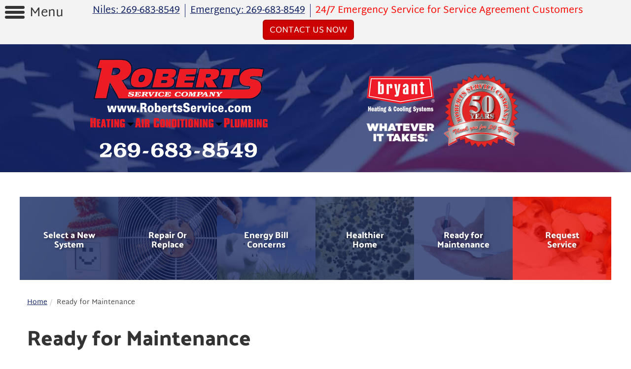

--- FILE ---
content_type: text/html; charset=UTF-8
request_url: https://sos-apps.appspot.com/ip-lookup.php
body_size: -113
content:
"3.148.215.15, 142.250.191.148"

--- FILE ---
content_type: text/html; charset=utf-8
request_url: https://www.google.com/recaptcha/api2/anchor?ar=1&k=6Le7wiUTAAAAAG-hCuWRcM2y2iVhXwgujyFy8Km9&co=aHR0cHM6Ly93d3cucm9iZXJ0c3NlcnZpY2UuY29tOjQ0Mw..&hl=en&v=N67nZn4AqZkNcbeMu4prBgzg&size=compact&anchor-ms=20000&execute-ms=30000&cb=wn0sobv2qbdh
body_size: 49225
content:
<!DOCTYPE HTML><html dir="ltr" lang="en"><head><meta http-equiv="Content-Type" content="text/html; charset=UTF-8">
<meta http-equiv="X-UA-Compatible" content="IE=edge">
<title>reCAPTCHA</title>
<style type="text/css">
/* cyrillic-ext */
@font-face {
  font-family: 'Roboto';
  font-style: normal;
  font-weight: 400;
  font-stretch: 100%;
  src: url(//fonts.gstatic.com/s/roboto/v48/KFO7CnqEu92Fr1ME7kSn66aGLdTylUAMa3GUBHMdazTgWw.woff2) format('woff2');
  unicode-range: U+0460-052F, U+1C80-1C8A, U+20B4, U+2DE0-2DFF, U+A640-A69F, U+FE2E-FE2F;
}
/* cyrillic */
@font-face {
  font-family: 'Roboto';
  font-style: normal;
  font-weight: 400;
  font-stretch: 100%;
  src: url(//fonts.gstatic.com/s/roboto/v48/KFO7CnqEu92Fr1ME7kSn66aGLdTylUAMa3iUBHMdazTgWw.woff2) format('woff2');
  unicode-range: U+0301, U+0400-045F, U+0490-0491, U+04B0-04B1, U+2116;
}
/* greek-ext */
@font-face {
  font-family: 'Roboto';
  font-style: normal;
  font-weight: 400;
  font-stretch: 100%;
  src: url(//fonts.gstatic.com/s/roboto/v48/KFO7CnqEu92Fr1ME7kSn66aGLdTylUAMa3CUBHMdazTgWw.woff2) format('woff2');
  unicode-range: U+1F00-1FFF;
}
/* greek */
@font-face {
  font-family: 'Roboto';
  font-style: normal;
  font-weight: 400;
  font-stretch: 100%;
  src: url(//fonts.gstatic.com/s/roboto/v48/KFO7CnqEu92Fr1ME7kSn66aGLdTylUAMa3-UBHMdazTgWw.woff2) format('woff2');
  unicode-range: U+0370-0377, U+037A-037F, U+0384-038A, U+038C, U+038E-03A1, U+03A3-03FF;
}
/* math */
@font-face {
  font-family: 'Roboto';
  font-style: normal;
  font-weight: 400;
  font-stretch: 100%;
  src: url(//fonts.gstatic.com/s/roboto/v48/KFO7CnqEu92Fr1ME7kSn66aGLdTylUAMawCUBHMdazTgWw.woff2) format('woff2');
  unicode-range: U+0302-0303, U+0305, U+0307-0308, U+0310, U+0312, U+0315, U+031A, U+0326-0327, U+032C, U+032F-0330, U+0332-0333, U+0338, U+033A, U+0346, U+034D, U+0391-03A1, U+03A3-03A9, U+03B1-03C9, U+03D1, U+03D5-03D6, U+03F0-03F1, U+03F4-03F5, U+2016-2017, U+2034-2038, U+203C, U+2040, U+2043, U+2047, U+2050, U+2057, U+205F, U+2070-2071, U+2074-208E, U+2090-209C, U+20D0-20DC, U+20E1, U+20E5-20EF, U+2100-2112, U+2114-2115, U+2117-2121, U+2123-214F, U+2190, U+2192, U+2194-21AE, U+21B0-21E5, U+21F1-21F2, U+21F4-2211, U+2213-2214, U+2216-22FF, U+2308-230B, U+2310, U+2319, U+231C-2321, U+2336-237A, U+237C, U+2395, U+239B-23B7, U+23D0, U+23DC-23E1, U+2474-2475, U+25AF, U+25B3, U+25B7, U+25BD, U+25C1, U+25CA, U+25CC, U+25FB, U+266D-266F, U+27C0-27FF, U+2900-2AFF, U+2B0E-2B11, U+2B30-2B4C, U+2BFE, U+3030, U+FF5B, U+FF5D, U+1D400-1D7FF, U+1EE00-1EEFF;
}
/* symbols */
@font-face {
  font-family: 'Roboto';
  font-style: normal;
  font-weight: 400;
  font-stretch: 100%;
  src: url(//fonts.gstatic.com/s/roboto/v48/KFO7CnqEu92Fr1ME7kSn66aGLdTylUAMaxKUBHMdazTgWw.woff2) format('woff2');
  unicode-range: U+0001-000C, U+000E-001F, U+007F-009F, U+20DD-20E0, U+20E2-20E4, U+2150-218F, U+2190, U+2192, U+2194-2199, U+21AF, U+21E6-21F0, U+21F3, U+2218-2219, U+2299, U+22C4-22C6, U+2300-243F, U+2440-244A, U+2460-24FF, U+25A0-27BF, U+2800-28FF, U+2921-2922, U+2981, U+29BF, U+29EB, U+2B00-2BFF, U+4DC0-4DFF, U+FFF9-FFFB, U+10140-1018E, U+10190-1019C, U+101A0, U+101D0-101FD, U+102E0-102FB, U+10E60-10E7E, U+1D2C0-1D2D3, U+1D2E0-1D37F, U+1F000-1F0FF, U+1F100-1F1AD, U+1F1E6-1F1FF, U+1F30D-1F30F, U+1F315, U+1F31C, U+1F31E, U+1F320-1F32C, U+1F336, U+1F378, U+1F37D, U+1F382, U+1F393-1F39F, U+1F3A7-1F3A8, U+1F3AC-1F3AF, U+1F3C2, U+1F3C4-1F3C6, U+1F3CA-1F3CE, U+1F3D4-1F3E0, U+1F3ED, U+1F3F1-1F3F3, U+1F3F5-1F3F7, U+1F408, U+1F415, U+1F41F, U+1F426, U+1F43F, U+1F441-1F442, U+1F444, U+1F446-1F449, U+1F44C-1F44E, U+1F453, U+1F46A, U+1F47D, U+1F4A3, U+1F4B0, U+1F4B3, U+1F4B9, U+1F4BB, U+1F4BF, U+1F4C8-1F4CB, U+1F4D6, U+1F4DA, U+1F4DF, U+1F4E3-1F4E6, U+1F4EA-1F4ED, U+1F4F7, U+1F4F9-1F4FB, U+1F4FD-1F4FE, U+1F503, U+1F507-1F50B, U+1F50D, U+1F512-1F513, U+1F53E-1F54A, U+1F54F-1F5FA, U+1F610, U+1F650-1F67F, U+1F687, U+1F68D, U+1F691, U+1F694, U+1F698, U+1F6AD, U+1F6B2, U+1F6B9-1F6BA, U+1F6BC, U+1F6C6-1F6CF, U+1F6D3-1F6D7, U+1F6E0-1F6EA, U+1F6F0-1F6F3, U+1F6F7-1F6FC, U+1F700-1F7FF, U+1F800-1F80B, U+1F810-1F847, U+1F850-1F859, U+1F860-1F887, U+1F890-1F8AD, U+1F8B0-1F8BB, U+1F8C0-1F8C1, U+1F900-1F90B, U+1F93B, U+1F946, U+1F984, U+1F996, U+1F9E9, U+1FA00-1FA6F, U+1FA70-1FA7C, U+1FA80-1FA89, U+1FA8F-1FAC6, U+1FACE-1FADC, U+1FADF-1FAE9, U+1FAF0-1FAF8, U+1FB00-1FBFF;
}
/* vietnamese */
@font-face {
  font-family: 'Roboto';
  font-style: normal;
  font-weight: 400;
  font-stretch: 100%;
  src: url(//fonts.gstatic.com/s/roboto/v48/KFO7CnqEu92Fr1ME7kSn66aGLdTylUAMa3OUBHMdazTgWw.woff2) format('woff2');
  unicode-range: U+0102-0103, U+0110-0111, U+0128-0129, U+0168-0169, U+01A0-01A1, U+01AF-01B0, U+0300-0301, U+0303-0304, U+0308-0309, U+0323, U+0329, U+1EA0-1EF9, U+20AB;
}
/* latin-ext */
@font-face {
  font-family: 'Roboto';
  font-style: normal;
  font-weight: 400;
  font-stretch: 100%;
  src: url(//fonts.gstatic.com/s/roboto/v48/KFO7CnqEu92Fr1ME7kSn66aGLdTylUAMa3KUBHMdazTgWw.woff2) format('woff2');
  unicode-range: U+0100-02BA, U+02BD-02C5, U+02C7-02CC, U+02CE-02D7, U+02DD-02FF, U+0304, U+0308, U+0329, U+1D00-1DBF, U+1E00-1E9F, U+1EF2-1EFF, U+2020, U+20A0-20AB, U+20AD-20C0, U+2113, U+2C60-2C7F, U+A720-A7FF;
}
/* latin */
@font-face {
  font-family: 'Roboto';
  font-style: normal;
  font-weight: 400;
  font-stretch: 100%;
  src: url(//fonts.gstatic.com/s/roboto/v48/KFO7CnqEu92Fr1ME7kSn66aGLdTylUAMa3yUBHMdazQ.woff2) format('woff2');
  unicode-range: U+0000-00FF, U+0131, U+0152-0153, U+02BB-02BC, U+02C6, U+02DA, U+02DC, U+0304, U+0308, U+0329, U+2000-206F, U+20AC, U+2122, U+2191, U+2193, U+2212, U+2215, U+FEFF, U+FFFD;
}
/* cyrillic-ext */
@font-face {
  font-family: 'Roboto';
  font-style: normal;
  font-weight: 500;
  font-stretch: 100%;
  src: url(//fonts.gstatic.com/s/roboto/v48/KFO7CnqEu92Fr1ME7kSn66aGLdTylUAMa3GUBHMdazTgWw.woff2) format('woff2');
  unicode-range: U+0460-052F, U+1C80-1C8A, U+20B4, U+2DE0-2DFF, U+A640-A69F, U+FE2E-FE2F;
}
/* cyrillic */
@font-face {
  font-family: 'Roboto';
  font-style: normal;
  font-weight: 500;
  font-stretch: 100%;
  src: url(//fonts.gstatic.com/s/roboto/v48/KFO7CnqEu92Fr1ME7kSn66aGLdTylUAMa3iUBHMdazTgWw.woff2) format('woff2');
  unicode-range: U+0301, U+0400-045F, U+0490-0491, U+04B0-04B1, U+2116;
}
/* greek-ext */
@font-face {
  font-family: 'Roboto';
  font-style: normal;
  font-weight: 500;
  font-stretch: 100%;
  src: url(//fonts.gstatic.com/s/roboto/v48/KFO7CnqEu92Fr1ME7kSn66aGLdTylUAMa3CUBHMdazTgWw.woff2) format('woff2');
  unicode-range: U+1F00-1FFF;
}
/* greek */
@font-face {
  font-family: 'Roboto';
  font-style: normal;
  font-weight: 500;
  font-stretch: 100%;
  src: url(//fonts.gstatic.com/s/roboto/v48/KFO7CnqEu92Fr1ME7kSn66aGLdTylUAMa3-UBHMdazTgWw.woff2) format('woff2');
  unicode-range: U+0370-0377, U+037A-037F, U+0384-038A, U+038C, U+038E-03A1, U+03A3-03FF;
}
/* math */
@font-face {
  font-family: 'Roboto';
  font-style: normal;
  font-weight: 500;
  font-stretch: 100%;
  src: url(//fonts.gstatic.com/s/roboto/v48/KFO7CnqEu92Fr1ME7kSn66aGLdTylUAMawCUBHMdazTgWw.woff2) format('woff2');
  unicode-range: U+0302-0303, U+0305, U+0307-0308, U+0310, U+0312, U+0315, U+031A, U+0326-0327, U+032C, U+032F-0330, U+0332-0333, U+0338, U+033A, U+0346, U+034D, U+0391-03A1, U+03A3-03A9, U+03B1-03C9, U+03D1, U+03D5-03D6, U+03F0-03F1, U+03F4-03F5, U+2016-2017, U+2034-2038, U+203C, U+2040, U+2043, U+2047, U+2050, U+2057, U+205F, U+2070-2071, U+2074-208E, U+2090-209C, U+20D0-20DC, U+20E1, U+20E5-20EF, U+2100-2112, U+2114-2115, U+2117-2121, U+2123-214F, U+2190, U+2192, U+2194-21AE, U+21B0-21E5, U+21F1-21F2, U+21F4-2211, U+2213-2214, U+2216-22FF, U+2308-230B, U+2310, U+2319, U+231C-2321, U+2336-237A, U+237C, U+2395, U+239B-23B7, U+23D0, U+23DC-23E1, U+2474-2475, U+25AF, U+25B3, U+25B7, U+25BD, U+25C1, U+25CA, U+25CC, U+25FB, U+266D-266F, U+27C0-27FF, U+2900-2AFF, U+2B0E-2B11, U+2B30-2B4C, U+2BFE, U+3030, U+FF5B, U+FF5D, U+1D400-1D7FF, U+1EE00-1EEFF;
}
/* symbols */
@font-face {
  font-family: 'Roboto';
  font-style: normal;
  font-weight: 500;
  font-stretch: 100%;
  src: url(//fonts.gstatic.com/s/roboto/v48/KFO7CnqEu92Fr1ME7kSn66aGLdTylUAMaxKUBHMdazTgWw.woff2) format('woff2');
  unicode-range: U+0001-000C, U+000E-001F, U+007F-009F, U+20DD-20E0, U+20E2-20E4, U+2150-218F, U+2190, U+2192, U+2194-2199, U+21AF, U+21E6-21F0, U+21F3, U+2218-2219, U+2299, U+22C4-22C6, U+2300-243F, U+2440-244A, U+2460-24FF, U+25A0-27BF, U+2800-28FF, U+2921-2922, U+2981, U+29BF, U+29EB, U+2B00-2BFF, U+4DC0-4DFF, U+FFF9-FFFB, U+10140-1018E, U+10190-1019C, U+101A0, U+101D0-101FD, U+102E0-102FB, U+10E60-10E7E, U+1D2C0-1D2D3, U+1D2E0-1D37F, U+1F000-1F0FF, U+1F100-1F1AD, U+1F1E6-1F1FF, U+1F30D-1F30F, U+1F315, U+1F31C, U+1F31E, U+1F320-1F32C, U+1F336, U+1F378, U+1F37D, U+1F382, U+1F393-1F39F, U+1F3A7-1F3A8, U+1F3AC-1F3AF, U+1F3C2, U+1F3C4-1F3C6, U+1F3CA-1F3CE, U+1F3D4-1F3E0, U+1F3ED, U+1F3F1-1F3F3, U+1F3F5-1F3F7, U+1F408, U+1F415, U+1F41F, U+1F426, U+1F43F, U+1F441-1F442, U+1F444, U+1F446-1F449, U+1F44C-1F44E, U+1F453, U+1F46A, U+1F47D, U+1F4A3, U+1F4B0, U+1F4B3, U+1F4B9, U+1F4BB, U+1F4BF, U+1F4C8-1F4CB, U+1F4D6, U+1F4DA, U+1F4DF, U+1F4E3-1F4E6, U+1F4EA-1F4ED, U+1F4F7, U+1F4F9-1F4FB, U+1F4FD-1F4FE, U+1F503, U+1F507-1F50B, U+1F50D, U+1F512-1F513, U+1F53E-1F54A, U+1F54F-1F5FA, U+1F610, U+1F650-1F67F, U+1F687, U+1F68D, U+1F691, U+1F694, U+1F698, U+1F6AD, U+1F6B2, U+1F6B9-1F6BA, U+1F6BC, U+1F6C6-1F6CF, U+1F6D3-1F6D7, U+1F6E0-1F6EA, U+1F6F0-1F6F3, U+1F6F7-1F6FC, U+1F700-1F7FF, U+1F800-1F80B, U+1F810-1F847, U+1F850-1F859, U+1F860-1F887, U+1F890-1F8AD, U+1F8B0-1F8BB, U+1F8C0-1F8C1, U+1F900-1F90B, U+1F93B, U+1F946, U+1F984, U+1F996, U+1F9E9, U+1FA00-1FA6F, U+1FA70-1FA7C, U+1FA80-1FA89, U+1FA8F-1FAC6, U+1FACE-1FADC, U+1FADF-1FAE9, U+1FAF0-1FAF8, U+1FB00-1FBFF;
}
/* vietnamese */
@font-face {
  font-family: 'Roboto';
  font-style: normal;
  font-weight: 500;
  font-stretch: 100%;
  src: url(//fonts.gstatic.com/s/roboto/v48/KFO7CnqEu92Fr1ME7kSn66aGLdTylUAMa3OUBHMdazTgWw.woff2) format('woff2');
  unicode-range: U+0102-0103, U+0110-0111, U+0128-0129, U+0168-0169, U+01A0-01A1, U+01AF-01B0, U+0300-0301, U+0303-0304, U+0308-0309, U+0323, U+0329, U+1EA0-1EF9, U+20AB;
}
/* latin-ext */
@font-face {
  font-family: 'Roboto';
  font-style: normal;
  font-weight: 500;
  font-stretch: 100%;
  src: url(//fonts.gstatic.com/s/roboto/v48/KFO7CnqEu92Fr1ME7kSn66aGLdTylUAMa3KUBHMdazTgWw.woff2) format('woff2');
  unicode-range: U+0100-02BA, U+02BD-02C5, U+02C7-02CC, U+02CE-02D7, U+02DD-02FF, U+0304, U+0308, U+0329, U+1D00-1DBF, U+1E00-1E9F, U+1EF2-1EFF, U+2020, U+20A0-20AB, U+20AD-20C0, U+2113, U+2C60-2C7F, U+A720-A7FF;
}
/* latin */
@font-face {
  font-family: 'Roboto';
  font-style: normal;
  font-weight: 500;
  font-stretch: 100%;
  src: url(//fonts.gstatic.com/s/roboto/v48/KFO7CnqEu92Fr1ME7kSn66aGLdTylUAMa3yUBHMdazQ.woff2) format('woff2');
  unicode-range: U+0000-00FF, U+0131, U+0152-0153, U+02BB-02BC, U+02C6, U+02DA, U+02DC, U+0304, U+0308, U+0329, U+2000-206F, U+20AC, U+2122, U+2191, U+2193, U+2212, U+2215, U+FEFF, U+FFFD;
}
/* cyrillic-ext */
@font-face {
  font-family: 'Roboto';
  font-style: normal;
  font-weight: 900;
  font-stretch: 100%;
  src: url(//fonts.gstatic.com/s/roboto/v48/KFO7CnqEu92Fr1ME7kSn66aGLdTylUAMa3GUBHMdazTgWw.woff2) format('woff2');
  unicode-range: U+0460-052F, U+1C80-1C8A, U+20B4, U+2DE0-2DFF, U+A640-A69F, U+FE2E-FE2F;
}
/* cyrillic */
@font-face {
  font-family: 'Roboto';
  font-style: normal;
  font-weight: 900;
  font-stretch: 100%;
  src: url(//fonts.gstatic.com/s/roboto/v48/KFO7CnqEu92Fr1ME7kSn66aGLdTylUAMa3iUBHMdazTgWw.woff2) format('woff2');
  unicode-range: U+0301, U+0400-045F, U+0490-0491, U+04B0-04B1, U+2116;
}
/* greek-ext */
@font-face {
  font-family: 'Roboto';
  font-style: normal;
  font-weight: 900;
  font-stretch: 100%;
  src: url(//fonts.gstatic.com/s/roboto/v48/KFO7CnqEu92Fr1ME7kSn66aGLdTylUAMa3CUBHMdazTgWw.woff2) format('woff2');
  unicode-range: U+1F00-1FFF;
}
/* greek */
@font-face {
  font-family: 'Roboto';
  font-style: normal;
  font-weight: 900;
  font-stretch: 100%;
  src: url(//fonts.gstatic.com/s/roboto/v48/KFO7CnqEu92Fr1ME7kSn66aGLdTylUAMa3-UBHMdazTgWw.woff2) format('woff2');
  unicode-range: U+0370-0377, U+037A-037F, U+0384-038A, U+038C, U+038E-03A1, U+03A3-03FF;
}
/* math */
@font-face {
  font-family: 'Roboto';
  font-style: normal;
  font-weight: 900;
  font-stretch: 100%;
  src: url(//fonts.gstatic.com/s/roboto/v48/KFO7CnqEu92Fr1ME7kSn66aGLdTylUAMawCUBHMdazTgWw.woff2) format('woff2');
  unicode-range: U+0302-0303, U+0305, U+0307-0308, U+0310, U+0312, U+0315, U+031A, U+0326-0327, U+032C, U+032F-0330, U+0332-0333, U+0338, U+033A, U+0346, U+034D, U+0391-03A1, U+03A3-03A9, U+03B1-03C9, U+03D1, U+03D5-03D6, U+03F0-03F1, U+03F4-03F5, U+2016-2017, U+2034-2038, U+203C, U+2040, U+2043, U+2047, U+2050, U+2057, U+205F, U+2070-2071, U+2074-208E, U+2090-209C, U+20D0-20DC, U+20E1, U+20E5-20EF, U+2100-2112, U+2114-2115, U+2117-2121, U+2123-214F, U+2190, U+2192, U+2194-21AE, U+21B0-21E5, U+21F1-21F2, U+21F4-2211, U+2213-2214, U+2216-22FF, U+2308-230B, U+2310, U+2319, U+231C-2321, U+2336-237A, U+237C, U+2395, U+239B-23B7, U+23D0, U+23DC-23E1, U+2474-2475, U+25AF, U+25B3, U+25B7, U+25BD, U+25C1, U+25CA, U+25CC, U+25FB, U+266D-266F, U+27C0-27FF, U+2900-2AFF, U+2B0E-2B11, U+2B30-2B4C, U+2BFE, U+3030, U+FF5B, U+FF5D, U+1D400-1D7FF, U+1EE00-1EEFF;
}
/* symbols */
@font-face {
  font-family: 'Roboto';
  font-style: normal;
  font-weight: 900;
  font-stretch: 100%;
  src: url(//fonts.gstatic.com/s/roboto/v48/KFO7CnqEu92Fr1ME7kSn66aGLdTylUAMaxKUBHMdazTgWw.woff2) format('woff2');
  unicode-range: U+0001-000C, U+000E-001F, U+007F-009F, U+20DD-20E0, U+20E2-20E4, U+2150-218F, U+2190, U+2192, U+2194-2199, U+21AF, U+21E6-21F0, U+21F3, U+2218-2219, U+2299, U+22C4-22C6, U+2300-243F, U+2440-244A, U+2460-24FF, U+25A0-27BF, U+2800-28FF, U+2921-2922, U+2981, U+29BF, U+29EB, U+2B00-2BFF, U+4DC0-4DFF, U+FFF9-FFFB, U+10140-1018E, U+10190-1019C, U+101A0, U+101D0-101FD, U+102E0-102FB, U+10E60-10E7E, U+1D2C0-1D2D3, U+1D2E0-1D37F, U+1F000-1F0FF, U+1F100-1F1AD, U+1F1E6-1F1FF, U+1F30D-1F30F, U+1F315, U+1F31C, U+1F31E, U+1F320-1F32C, U+1F336, U+1F378, U+1F37D, U+1F382, U+1F393-1F39F, U+1F3A7-1F3A8, U+1F3AC-1F3AF, U+1F3C2, U+1F3C4-1F3C6, U+1F3CA-1F3CE, U+1F3D4-1F3E0, U+1F3ED, U+1F3F1-1F3F3, U+1F3F5-1F3F7, U+1F408, U+1F415, U+1F41F, U+1F426, U+1F43F, U+1F441-1F442, U+1F444, U+1F446-1F449, U+1F44C-1F44E, U+1F453, U+1F46A, U+1F47D, U+1F4A3, U+1F4B0, U+1F4B3, U+1F4B9, U+1F4BB, U+1F4BF, U+1F4C8-1F4CB, U+1F4D6, U+1F4DA, U+1F4DF, U+1F4E3-1F4E6, U+1F4EA-1F4ED, U+1F4F7, U+1F4F9-1F4FB, U+1F4FD-1F4FE, U+1F503, U+1F507-1F50B, U+1F50D, U+1F512-1F513, U+1F53E-1F54A, U+1F54F-1F5FA, U+1F610, U+1F650-1F67F, U+1F687, U+1F68D, U+1F691, U+1F694, U+1F698, U+1F6AD, U+1F6B2, U+1F6B9-1F6BA, U+1F6BC, U+1F6C6-1F6CF, U+1F6D3-1F6D7, U+1F6E0-1F6EA, U+1F6F0-1F6F3, U+1F6F7-1F6FC, U+1F700-1F7FF, U+1F800-1F80B, U+1F810-1F847, U+1F850-1F859, U+1F860-1F887, U+1F890-1F8AD, U+1F8B0-1F8BB, U+1F8C0-1F8C1, U+1F900-1F90B, U+1F93B, U+1F946, U+1F984, U+1F996, U+1F9E9, U+1FA00-1FA6F, U+1FA70-1FA7C, U+1FA80-1FA89, U+1FA8F-1FAC6, U+1FACE-1FADC, U+1FADF-1FAE9, U+1FAF0-1FAF8, U+1FB00-1FBFF;
}
/* vietnamese */
@font-face {
  font-family: 'Roboto';
  font-style: normal;
  font-weight: 900;
  font-stretch: 100%;
  src: url(//fonts.gstatic.com/s/roboto/v48/KFO7CnqEu92Fr1ME7kSn66aGLdTylUAMa3OUBHMdazTgWw.woff2) format('woff2');
  unicode-range: U+0102-0103, U+0110-0111, U+0128-0129, U+0168-0169, U+01A0-01A1, U+01AF-01B0, U+0300-0301, U+0303-0304, U+0308-0309, U+0323, U+0329, U+1EA0-1EF9, U+20AB;
}
/* latin-ext */
@font-face {
  font-family: 'Roboto';
  font-style: normal;
  font-weight: 900;
  font-stretch: 100%;
  src: url(//fonts.gstatic.com/s/roboto/v48/KFO7CnqEu92Fr1ME7kSn66aGLdTylUAMa3KUBHMdazTgWw.woff2) format('woff2');
  unicode-range: U+0100-02BA, U+02BD-02C5, U+02C7-02CC, U+02CE-02D7, U+02DD-02FF, U+0304, U+0308, U+0329, U+1D00-1DBF, U+1E00-1E9F, U+1EF2-1EFF, U+2020, U+20A0-20AB, U+20AD-20C0, U+2113, U+2C60-2C7F, U+A720-A7FF;
}
/* latin */
@font-face {
  font-family: 'Roboto';
  font-style: normal;
  font-weight: 900;
  font-stretch: 100%;
  src: url(//fonts.gstatic.com/s/roboto/v48/KFO7CnqEu92Fr1ME7kSn66aGLdTylUAMa3yUBHMdazQ.woff2) format('woff2');
  unicode-range: U+0000-00FF, U+0131, U+0152-0153, U+02BB-02BC, U+02C6, U+02DA, U+02DC, U+0304, U+0308, U+0329, U+2000-206F, U+20AC, U+2122, U+2191, U+2193, U+2212, U+2215, U+FEFF, U+FFFD;
}

</style>
<link rel="stylesheet" type="text/css" href="https://www.gstatic.com/recaptcha/releases/N67nZn4AqZkNcbeMu4prBgzg/styles__ltr.css">
<script nonce="585OBwxQ0ubIF4bQN8mRGg" type="text/javascript">window['__recaptcha_api'] = 'https://www.google.com/recaptcha/api2/';</script>
<script type="text/javascript" src="https://www.gstatic.com/recaptcha/releases/N67nZn4AqZkNcbeMu4prBgzg/recaptcha__en.js" nonce="585OBwxQ0ubIF4bQN8mRGg">
      
    </script></head>
<body><div id="rc-anchor-alert" class="rc-anchor-alert"></div>
<input type="hidden" id="recaptcha-token" value="[base64]">
<script type="text/javascript" nonce="585OBwxQ0ubIF4bQN8mRGg">
      recaptcha.anchor.Main.init("[\x22ainput\x22,[\x22bgdata\x22,\x22\x22,\[base64]/[base64]/[base64]/[base64]/[base64]/UltsKytdPUU6KEU8MjA0OD9SW2wrK109RT4+NnwxOTI6KChFJjY0NTEyKT09NTUyOTYmJk0rMTxjLmxlbmd0aCYmKGMuY2hhckNvZGVBdChNKzEpJjY0NTEyKT09NTYzMjA/[base64]/[base64]/[base64]/[base64]/[base64]/[base64]/[base64]\x22,\[base64]\x22,\x22c8KFw6IDAmHDkxF4IBLCtR/[base64]/CpsOLwqjDhcOFb3DDswHDlMOIOB9Tw5vCpltCwrsfcsKmPsOLbgh0wqNpYsKVMUADwrkowpPDncKlOcO2YwnCtSDCiV/Dl2rDgcOCw5XDscOFwrFdI8OHLhZ3eF8uNhnCnnnChzHCmX/[base64]/I1dJSzTCjcKLRcOgVMK4w7DDtcOywrVBSsOcdcKWw7TDhMOVwoDCuh4NMcKuBAsUAMKxw6sWacKNSMKPw5DCmcKgRwBdKGbDgsOvZcKWGWMtW0TDmsOuGW1tIGsawrlyw4MlBcOOwop3w5/DsSlqanzCusKdw6E/wrULHhcUw4PDvMKNGMKZRCXCtsORw5bCmcKiw5bDhsKswqnCnArDgcKbwqUZwrzCh8KbGWDCphVDasKswrbDs8OLwoo/[base64]/[base64]/DmcK5OgnCvyfDkMOzMn/Dn8Odw6/[base64]/CkjvDlnjCghTCpMOmw78rJH/DjXLDsMKIdcOpw4R0w4cww7nCrMOrwrxpGhHClBdYXi0fwpXDscK8F8OZwrjChgxxwoMjMzfDssO4dsOZHcKDTMK2w5XCmUdEw6LCi8KUwr5hwp3Cj3/DhMKKaMOAw559wp7ChQrCsGBtazvCsMKrw7RsYE/CnGXDo8KaVmzDnB88PBjDsSbDtsOvw5IVUxt9IsOPw5bClWFUwoTCmsOdw58+woVWw6QmwpQAGMKpwrvCsMOZw4UUOCFFasK/ck3CpsK+IcKTw7ccw58lw5t8fwsMwpjCp8Oiw6/Dj38Kw6JQwrJXw40swpvCmlDCgiHDl8KwYCDCrsOqeErCncKmFWvDgcOxQlRcQFhBwp3DvhUxwqopw4V5w7A7w5JyTTjCjEkqHcOvw7bChsO3TMKPUA7DgFcbw6kAwr/CjsOOQW5xw7XDisKdEWLDu8KJw4DChULDoMKjwqQlacK/w5pBUALDusK7wojDvAfCuRTDlMOGBnPCq8OOfVPDhsKFw6cQwrPCpXp5wpDCuXrDvhnDpMO8w5fDoVcPw5PDjsKfwq/DsVLCssKHw7LDqsOvW8KqMzUtEsOrRmhrIEUYw4F4w5nDqTPCn3DDusOTFgjDhT/Ci8OJKsO/w4/CncOZw6pRw4zCvXzDt2kbU08nw5PDsh/DssObw5/Ck8KiVsOww4k2GAJQwr0GM0FWLGFQOcOeFAzDncK1YBckwqAqw4rDpcKxccK4KBbCrSlTw48MKVbCnkYAfsO2wqHDiUHCuHJXesKsXiZ/wrXDjUpGw7cyVsK8worCqsOGBMKAw6bCt1LDlW5/wrZvwqvCl8Otw6xhQcKnw6zDtcOSw4QlJ8KxdsOmJUXDoTjCoMKdw41uSsOLO8KSw6spCMKBw5PClmoYw6DDkjrDuS4wLwlowr4rTMK8w57DvnrCjMK/w4zDvCoYQsO/GMKzUl7CoyXCsjA8GQPDvUF4PMO9LQnCoMOsw4NSUnjCk3nDrwLDhMOpNsKqE8Knw6XDi8O4wogqI0RGw7XCmcOfMcOdADskw44/w5fDkE4owrzCg8KNworCvMOxw5c8JnJKJcOvd8Kxw5jCo8KsERbDkMOTw5gZTMOdwqYfw65jw7HCnMOWL8KWJGJkRsKraRvCiMK5LGNjwo8XwrxKXcOBXMOUSBpSw4oFw6LClsKFQyzDmcKSwr3DpnAWGMOGe3Y8N8OLCBDCjcO7PMKiQ8KxbXrCgi/CoMKSSnwVeQJWwpYcZXBiw7LCkFDCvwXDiVTCh14/ScOEHW02wp11wqzDusKsw6LDgcK1bxZOw6/DmWwHwow4fGFwbhTCvz/Cv3jCisO0wqEOw5nDmMOWw5FBHUgrVMOlw7nCjSbDqFXCtsOUP8KNw57CoFLCgMKVKsKiw6kSQDwncsO7w6wWBSrDs8OuIsKTw53DmEwdWTzCgGUvwoRmwqvDqizCmz9EwqHDlcKQwpUAwqDCgjUAPMO/[base64]/Cql/DjHggKDrCvjBZw4rDhsOrBmQ+ClFMw4rCrMKbw7A9XsKrbsOoE0IrwoHDt8Ohw5zCkMK+SRPCh8Kpw6F2w7jCsQEzDMKew4Z/CB/Dv8OCTcOjMH3Ch3wjSmUXf8OAQcOYwrpdUMKIwo/Cog9jwprDusObw7vDhMK2wr/CssKrYsKyd8OCw4xydMKAw4NYPcO9w4zCocK2PsOYwo4BOMOqwpV+w4TChcKOEcODK1nDsCYcYMKbw6AQwoJ1w5d9w4VUwqnCrwJeYMKFL8OvwqUjwrjDmMOVLMKSSwbDj8KLw5LDnMKHw78yIMKBw7HCvhlbMMOewrsIdTd5ccOww4x/TiE1wrUEwrwwwpjDnMKIwpZyw5V1wo3CgyxneMKDw5fCqcKow6fDlxDCv8KvLEo/w6kaFsKGw4l7NVvDlWfDpVdHwp3DkjrCuXzCoMKDZsKNwroCwonCt23Dpz3DnMKjJnDDm8OuQsK4wp/DhXR0H3/Cv8OkOV/[base64]/[base64]/wrnDqcKuwpTDj2ByQyoUXStBEMKVw7Z5ZiPDmcKwKMOaamHDnU3CtyLCicKjw4DCniTDncKhwpHClsOxDsOxNcOAJm/[base64]/DucKCKhbCrcKcO8ObwpzDsMOrfwPCnBPDnXfCuMOdRsOsc8OQXMOxwpYqFsOZw7vCgsOpQybCvSk/[base64]/Du8K+V0PCpGPCv8OFFcOcw6LDj15Gw5PCoMKuw7XDusKIw6LCoUcaRsOcCG8ow7vDqcKyw7vDtsOiwqfCq8KQwoNzwplfacKawqfCkRkXBVccw4VjasKAwr/[base64]/[base64]/CkBPCtcOqw4DCisKVC3EWwo/CmMOzwofDtjd5wrPDs8K8w5jCkg0Fw7s7BMK6DA/CmMKcwoUAZMOlJXvDpX9hB11dY8OOw7gYL0nDq0fChgBAPVEgaQrDnMOywqDDo23DjAkncAxFwo5/EEx3w7DChcKLwpcbw747w4zCicKxw7A/wpgvwobDiEjCrHrChsObwrDCuyHDjXzDhsOfw4APwpFmw4d8aMOLwozDtywLQ8Oxw7MfbsOpM8OlcMKsYSN/[base64]/[base64]/MGd+w6bDkF/CusK8csOkwoApw7Vew6UbT1nChhp8OnUDIn/ChHbDnsOMw7h4wrfCrsOFHMOVw74Wwo3DjmPDll7DlihVH0B+FsKjEkpSwoLCiX5QbsOiw7N0b3zDk04Sw4NNw6ExJSfDoyYfw5fDicKFwqxaPMKNw6cgYyDDqQRTJUNMw7HDt8KwVFYaw6nDm8K3wrDCjsO+M8Krw6vCgcOHw5E5w4LClsO1woMaworCtMKrw5/[base64]/w6AGw5kBwoMgNsKCwpQtP8KbwqfDncKvd8KCXQtEwqrCusKQJQBQNGvCusKbw5TChg7DpzfCn8K/Fj7DsMOnw5bCoFE/Z8O3w7M4UW1OW8OhwrfClhnDvUFKwpF/ZcOfETRTwrXDnMKPSnUeXArDrsK0L1PCoxfCrcOERsOZRWUfwpx+XMKGwqfClTp5LMOWKMOyEmzDo8KgwqQsw4PCnWLDoMKOw7UqMGpEw77Ct8KMw7pcw7d4ZcOPSxsywrPDq8KdYXLDliHDpAZ/a8KQw7pgEcK/bWBGwo7DhBBYF8KXecOHwqfDn8O5EsK+wpzDm0jCvcONFkQuSTxnem3DpT3DjcKYNMOPAcKzbHrDqG4KVAhrNsOHwqkTw5TCu1VSIFw6N8OnwoVQWWROVg9Pw5ZQw5cIC34dLsKjw54XwoEPRHdMJ1NSBizCtMKRH2QSwqzDtcKndMKZJkXDqT/[base64]/CpVEhYMKeJ03CpkHDtcKzw5lWwrLDtcOZwrFXTHDDhgY3wpwfCMOfMXQ1fcKEwqUQacKqwqfDoMOsLkPCsMKDw6XCogTDpcKrw5fCncKYwq02wpJeal4Ow4LCqg1ZXMK+w7zDk8KfHsOkw5jDpMO6wogMYHJ/HMKPKcKFwp8/F8ORIsOnOMOrw4PDmg3Cm37DicKrwrfCvsKuwrNkfsOcworDjlUsIzPCowgyw6c7wqV4wpzCgH7CnMOAw5/DllNMw6DCicOIOAfCu8OQw5YewprCkShOw7lCwr4hw5hEw7/[base64]/eh7CmMOwEMO5wqPDtcK5w4fDjSYpw7bCosKiwrBIw5vCgCHCmcOkwonChcKRwocpGBPCkkVeVMK5dcKedsKCPsOXXMOXw7NdKCXDk8KsVMO6ByhPI8OAw7sZw43CucK2wqUUw5TDt8ODw5/DnFJubyJTVhBvB3TDs8KCw5rCl8OQU3FqCj/[base64]/[base64]/Dqy/[base64]/QAhrw7nDmcKAw7/CpyTDucKbHgMwwotRw4DCuVbDrMKhw7jCgsOiwpDDmMKZwol0Q8ONCmtZwrkbQHRKw5A4w63Cg8OEw7VOGsK3bMOGL8KhDlTCrXPCjAYzw47Dq8OmTiJjRT/[base64]/fsOjBX4mwrofBhsEa8OpeRUzYcOaBsOIw5XDjcKFfm/Ci8KvYSIfSUJXwq/CmS7DvwfDpWIJNMKlch/DjmVNZsO7JsOEOcOawqXDsMKcMzUKw6XCjMKVw4QNRhl2XHLCqTtaw6PCj8KRciHCrV1vSh/DtxbCncKLJx4/[base64]/wpDCsz/DmEvCoVVRw6/Duwwgw4hdMGJ7w4DDiTbCrcKdUCtPeRLCk0jCtsKuaXnCl8O/[base64]/CrQ3Dp8KWODDCvnpsw5TCrBbDtgjCjcKVUVXDukbChsObVGk2w7ohw7odZMO7QnJ8w5rCk2jCtcK/MVLCvlTCmTZEw6nDvkrCk8OfwrzCrSFjd8K6T8Kxw75nUsKCw5wSS8KiwprCuxlkYSIzNkzDtRI4wrwefm8tdQYyw7MAwp3DkjV/DMO7bD7Dry3CgXDDtsKAQcKCw7xFYTJew6YaWkgjZMOXfVYBw4rDgxVlwpZNR8KSCSwiIcOyw6DDqsOuwpjDg8OJM8O8wrg+b8Kjw4zDpsK0wpzDsEcvZQvDi3Yhwp7Cm07DpywvwocuLMK9wrjDkcOGwpXCpsORBSLDgywmw5TCrsOKA8OQw51Ow5/DukXDhgHDg2TCgkJOW8OSSyDDoi1hw4/Dn3AmwoBHw4spAk7Dk8OuAMK/fMKHcMO9YMKOKMOyRS90BMKRT8OIbRVAwrLCoiXCi0/[base64]/wpvCv8OHwpV3wogANnvCvwN/wobDmMKYw7PDmsKfwrwABgPCiMOfGU44w47Dq8KEHxkuA8O+woHCuDjDhcOoWkoiw6rCpcKnBcK3RkrDm8KAw5HDuMKOwrbDgGRVw5FAcixDw5tnWnIOPlDClsOgYVnDs1DCo0nCk8O2IETDhsKoFh3Dh0LDmmIFB8ONwrXCpnbDuFE4Bm3DoH3DhsOYwr0/J08odsOTdMOXwpTCnsOrdgnDmDjCicOtOsO8wrzCj8OEWFXCinXDgQEpw77CmsOxFMO2RDp/e1HCvsKiIcOXKsKDFUbCrMKWMMKgbzDDjw3DgsONOsOjwoNbwozCn8OTw4XDoDwIJVHDkS01w7fCmsOwc8O9wqDDtBLCp8KiwrrDicKrDRTCjsKMAB0kw78bLVDCmcKYw4DDhcOVB11cw4QLw6jDghtywpooeGbDmiMjw6/DsVHDuj3DqcKoTBHDq8OHwqrDssKfw61sbx8Jw7EaOcOyYcO0FkXCtsKfwovCrMKgHMOuwqEpL8Ovwq/CgsKEw59ACsKyX8K1TznCmsOLw7sOwqxZwpnDq2nClcOew4PCqRTDs8KPwq7DvMK5HsKuVHxgw5rCrzcsW8KgwpHDocKHw4vCtsKlU8K/woHDvcKND8KhwpzCs8K6w7nDj1ISGWstw4LCmjPCsX8yw4YzMipzw7UfTsO/wqosw4vDpsKxOsKON1NqQnvCjsO+IRtbfsKUwp8+P8Ogw6bDlmgiTsKOOsONw5TDvTTDhcKyw7tPB8Ofw57DmwBdwrrCrsKswpcZGi9GaMKDaArDjAkDwqQLwrPCqAjCr17DqcKmw4FSwqvDqG7DlcKVw4fCk33DtcKdasKpw4QldC/Ct8KzdGMxw6JdwpLCssKQw4vDk8OORcKEw4VRTDTDoMOUd8K4PsORWMOqw7zCghXCoMOGw4zCmXU5BXcqwqBsUS/DkcKjVC02K2NBw7l8w6/Cn8OhcDzCn8OrTXfDqsOCw63CmlvCr8KTXMKFc8KWwoxswpJvw7PCrDnCsFvClsKPw4FJdUNQbMKgwqzDn3TDk8KBHh3Dn348wrLDoMOcwq4wwqjCrMOHwqHCiU/DkGgDeVnCoyN+AcK1WsOyw702b8OTUMO9Qh0Vw7/DssKmeSfCjsKXwrYyUW3DisOYw4F8w5Z3IcOPG8KiOyTCsn5gG8K6w63CkjN/acOqAcOlw487XsKywq0IAFAMwpgwOETCj8Odw75JXlXDgXVmeQ3DhRhYKcOYwqXDoi5gw7nChcKHw5oLVcKIwqbDgcK0NsOTw7nDmT3DsBA/UMKJwrs6w6RrN8KuwogaYsKWw6TCmFx8IxvDtQ4uT0xWw6rCl37ChcK4w7nDu3ZKY8KBegvCt1fDjzvDkAfDoB/DqcKJw57DpSFnwqQuJsOKwpfCoW3ChsOca8O/w6PDvT86aVDDr8O+wrbDnFMZMVDDlMKUd8Kkw7VvwoXDuMOwfFXChz3DhjbCjcKJwpHCoHRSVsOTEsOuDsKVwpRSwrHChA/[base64]/DjR/DlcKTBMK1woJjwqLCk8O+w4B7wqfCskQ0EsKaw74RNwIaT31MelYWB8OLw6tKKAHDnULDrgAcHDjCgcOsw58UaH5Dw5AeTBomHxNMwr9aw7g+w5Umw6TCm1jDjE/Cs07CvTHCthF7NDtGSmTCkEl0R8OpwoDDiF/ChcK4dsOmFcOFw6DDicKRM8KOw45WwoDDrAfDqcKYORwtBQcXwpMYOV4/[base64]/CssKuUsOew4XCs2EcIxXDqnMkwq3Cr8KldcOfFsKMMMKfwr3DoVXCtMKDworCocK9F1VIw7fCg8OkwovCmjsEZsOmwrLCmgtUw7/Dl8Kow4PCusOew7PDksKeCsOrwq7CnUXDqWHDnEQ7w5dPw5bClEEywqrClsKMw6/DmhdmNQ5QI8OdSsK8Q8OsSMKTVQpVwrNvw55jwq9iNU3DsBM9JsKiKsKHw7EtwqnDrcKdUEzCvFQfw5wBwoDCuH56wrhLwpYwM0HDkHh/A0ZJw6XDiMOPDMOyOlfDssOEwrlLw57DvMOkdMKpw7ZSw6kOMUYNwowVPkPCujnClg/DlSLDugLCgFEgwqDDuyfDusOcw7rChArClcO6RCZ7wpxLw68tw4/CmcOTaD1qwrE2wppAVcKTWcOSUsOoQmZoUcKvbAPDlMOSAsKlfAZZwq7DjMKsw4PCucKyNF0uw6ARKDvDpmvDt8O1McOpwrXDmybCgsORw7NCwqIcw71Qw6dtw7LDkFdhw7kONCdywojDusO+w7PCkMKJwqXDt8K1w7MYX30KX8Kpw7c/KmNrGn5xLlvCksKCwrYZTsKXw4c0T8K4SFDCtTjDlMK2wrfDkwkCw63CnypfXsK1w7PDk0MBO8OcZl3CqcKJw7/Dg8OiMMOLUcODwoDDkzTDiSB+OjPDrMOuM8KgwqTCg1PDh8Kgwqp3w6jCthPClE/CvsO3UMObw4lrZcONw4zDrsKJw4xZwojDvGXCrxxFGzg/[base64]/CtsOqw5XDl8OswpRKccKjw6Bfw6/[base64]/w40jW8ORw4TDvUglw48MMgFiDMOwbWvDv3sCRMKefMOBwrXDpQvCpB3Dpmc0woDChH8hw7rCgw5CZR/DhMOVwro8w69HZBzCqTEawqbCmnViHkTDocKbw6XDuj0Sb8Kmw61Ew6zCtcKow5TDmcOJMcK1woshJMOuWMKrbsOcY3smwrTCncKkMcK9JUNtCcOWOBfDjMOHw70KWn3Do1LCizrCmsOAw47DkSXCrDTCocOqwpM4wrZ9wo0/[base64]/DisKLfy/CqmxCw6rDncKubsKdw5TDgEkaw5DCksKoGMOAccONwo5xAl/CsSsyUWZOwqXCmQk3fcKtw4zCuGXDl8OJwoJpNAPClzzCnMO9w40tP1JFw5QOaWLDuzTCoMOreWEwwrHDuxoNbV8aWVMjTxrDtGd6w6kxw7BbEsKZw4puccOPRcK+wo48wo0wdTs7w5LDrE44w4N0LsOZw5cSw5/DgUzCnxEBY8OOwowRwplDdsKRwpnDuRDDizLCkMKAw4vDiVhuHi1ew7jDuREqw5bCnAnCqH7CuG8HwohwdcKOw54Kw5l4w7c7TMKjwpTCicOPw75rfnvDtsOwCywEDsKlVsK4Jg/[base64]/dsOcw7fCpkJKNBDCpEBww4TCsUNhw5HCvMOzenA9WAvCkBDCkw0nWDBAw60gwrEkVMOrw7/[base64]/TR50w77Dj8Kmwo0/[base64]/DhcKdaTfCtQLDkMOILcO9wpQswrXCrcKAwpjDtMKsJsOEw4fCjEchfMOpwp3CpcOmOn3DuGkBQMOdAWw3w77DlMOdAEfDnio3DsOPwq1rPU5GUj3DucOqw4daRsO9D33DrSPDtcKww7VJwpNqwrTDilbCr2Arwr/CuMKdwoJREMKiCcOwWwbCu8KYenYVwr8MAF4lQGTDncK5w68NNFJWP8O3wqnDnwjDkcOdw7hvw5kbwrPDmsORXXQpRMOFHjjCmC/DtMOgw6B0NF/CisOAQjTDjcOyw7gVw5Uuwp5SICvCr8OeB8KXf8KWbmlhwpjDhXpdDz/CsVx6KMKKATJawpTDqMKbRmzCicK8P8Kcw5nCmsOtG8OZwo0QwqXDtcKzLcOvw4jCvMKURMO7A0TClXvCs007EcKTw5vDrcK+w4NQw4M4BcKNw5IjFAnDnkRiO8OVDcK1CxIew4Z0XcOKfsOjwpfCnsK+wqMqcSXCmcOZwprCri/DsRvDh8OiOMK4woLDujrDkknDkjDCulE/wrcMEMO5w6TDscKmw4clw5/Dm8OYcypQw659fMOxQztqwp8rw4/DgHZmY23DlD/Cq8K7w4R6IsOpwrYXwqEZw6DDisOecX0Gw6jClmwqLsKxA8KobcORw5/Cn3w8TMKAwrHCisOAFGpGw7zDrMKNwqhWNMKWw5TDrxxHX3fDiQbDtMOMw7Esw67DvMKcwqnCmTbCqlrDvyzDpcOBwo5lw7gxQcOOw7MZeQUrLcKcCF8wP8KMwp8Vw5XCvlzDoTHDuC3DjcKTwr/Ci0jDlcKWwoLDvGbDg8Oww7/DgQEfw5Bvw4F3w4kIVmsWXsKqw7UtwqDDr8Oiw6zDssKUZWnCvcOuQQAUQMK2aMOqT8K0w4UHNcKJwo0nCTTDkcKrwoHCuEVTwozDmQ7DigXCrTA0OW1pwp/[base64]/L0kkw4IGalnDgkwawrbCisKlwpDDrAXCiMOEbHXCjkPCmlkyTgY/w6stQMO8c8KDw4nDmC3Dpm3DjkRndGU6wp4CBMOswoVvw7cPb3hvEcOKUXbCvMONXXJCwqXDgn/CmG/DuCvCh2JeG2klw7cXw7/CnXTDuWTCq8OGw6AWwrHDlx13MFBgwrnCj0UbJBhiRAHCvsOHwogfwpM7w4MYMcKHOcOnw4MNwpJqen/DtcKow4ZEw6LDhgozwpMrT8KQw4PCmcKhN8KmEHnDvMKSw4zDnwBiF0YPwpUvOcKyH8K8dSfCl8Orw4fDrsO5IMOXEUYqOUxcwqnCm30Bw7zDvF/CnnAkwoHClcOow77DlC3Dv8K6BVVUS8Krw7nDoQVSwqTDscO/wo3DtMKTFx3CiUBmLyNeVlLDn1LCuW3Dk1QWw7EVwqLDgMO7RFsJwpLDmcKRw5s4XnPDh8KACMKzfcOwHsK/[base64]/Dhj8sFcKYw4fDosOZVgwUw4jDp8OiNU7DpSsceC/DnS86ecKZZRnCrFE1CUbCksK5WTLCtBkMwrBpKcO8fMKAw6DDrMOdwoVpwp3CkiHCmcKXw4vCsWYHw5nCksKhwrcxwp51QMOQw6UnI8OfT0cfwpfCg8KXw6hTwo4vwrLCscKDecONP8OEPcKDIsKzw5keNC/Cm07Dv8K/[base64]/CucKzf8Oaw5ACw5lJBcOuPsKmOsKUwr51TMKzF2jCiEMPGXEhw7LCuFcTwqrCosKlfcOPW8OLwofDhsKjO1PDncOLAlkXwoLCgcOoa8OeAV/DssOIRA3CisK3wrlOw4dEwqrDmMKtfnt8KsO8XVDCunEjOsKeFk3CjMKDwr5FdRzDnV3CmkXDuAzCsBRzw6AFw5PDsHLCgTocW8KaW30Gw4nCs8OtAFbCpm/CkcKJwqBewoArw45ZYBDClyrDkcKyw6Jlwp8nZWgVw50dPcODaMO3esOuwqlgw4bCniA+w5jDocKWewTDpMKsw741wqjCusKqI8OycmHDug/DmjfCkF/ClzvConsXw7AVwoXDo8Oqw7c5wp03JcKYOR50w5bCgsO8w5fDv2p1w6Aew7/CpsO9w4hAaF/[base64]/Ch8KGw55XDgUTCcO7wqg9DlsOwqJqEcOzwoZJOgvCqHDChcKfw4dpRMKOL8OTwr7CtcKEwpsVPMKtc8OlT8K2w7gmXMO4SgM7BsK+ORzDlsOFw7BcFMO+IybDhMKXwqPDrMKOwptffU9bUD0vwrrCkHsSw7UZWl/DvRjDhMKTAsOjw5XDr1l4Y0HDnETDp1rDo8OrTsK/w6bDiD3Ct2vDnMKHYnYWQcO3AMK7RFU+ER5dwqTCgmhJwpDCksKAwqsaw5LDv8KFwrA1M1E6A8OUw6vDsz13G8OjZygnZiQuw41ICMOcwqnDuDBlJFlDKsOkwr4KwpxBwovCnsOVwqMiTsOUM8OaBxbCsMOvw5BxOsKkOAt2QcOsKCzDoTsfw7s0CMO/BcOMwq1VYiwlW8KRI1TDkQRffCDCkXnChTh1bcOgw7rCrMKcLCJvwqkcwrpVw6l0QQ8Pwpwzwo/[base64]/LHPDlsKSwrMmHWHCj8O2R8Kowr3DlcKtGcOjRBvDsFbCrQQqwq7CgcOSdyvCqsOjasKAwogrw67DszgzwrZPCj0KwqHDv1TCtMOaGsO1w4/DhsOUwrzCqwHDt8KjV8O+wokOwqfDhMKDw7rCscKAS8K8d0l9UcK3ATLDihrCpcO7HsOQwrzDjcOTOgQQw5jDv8OjwpEtw6PCjBjDk8Oxw63DsMO3w5vCtMOAw5M0H3lEPAPDuXQmw70NwqlbCFRFPlPDlMKBw5PCt17Cq8O2KS/CnBnCp8KdKsKIDWnDkcOGFsKYwp9aN1kgMcKXwohfw6nChzpwwrjCjsK/JMKmwqgnw61FOcOQI17CksKmC8KLIDJBwrbCqsOvC8Kww7wrwqZfcVxxwrHDuw4mBsOaLMKVdTQ8w7E2w77Ci8OCOcOqw51gP8OuNMKgeTx1wq/[base64]/C8O7DMOxbcKVw7QrIiTDr8OzwpLCvsKmw67CmALCkjbCmhjDumrDvSvCj8OAw5bDpE7CnjxdMMKSw7XCpAjCqB7DvXs/[base64]/Dtl5IEUXCogXDimhtw7LDjzgBbsObEDnCnSvChClTbxvDjMOnw6x1VMKbJsKEwoxVwpk7wow7WWVaw77DrsKwwqjCj1gfwp/DqlQTOQQjJ8O+wqPCk0/ChBgjwrbDlTsIflQ5NMOeF2vCvcKZwpHDgcKNZFXDvzJER8KQw5A5SSnCvsKSwrZ/[base64]/CnMOoBcOScj3CuiQcAMOMwr0ZVzwnM8OYw6DCoQkJworDucKiw53DosOnPQkFUMK4wqfDocOUYD/[base64]/[base64]/DlcOVM8Krwp/DlsK4YEd7SBDCosOtV8KGw4XDhW3Dp0HDkMOxwpHCrQoLIMKjwpfDkTzCtHbDucKDw5zDtcKZdlVOGnzDmEQTNB1aKsOpwpLCrHJtR3l5Uy3ClcOPbMOhUcKFFcKiF8KwwpV+bVbDg8OaXgfDj8KRw6ccFsOkw4hxwrnCj2hew6/[base64]/Dsx50P8OJXsKbwprCk8OTRBomDMKnwr3CohnDs8OJw5/DjMOjJMKXDQ1AdwMAw4XDuytnw5nDlcORwq1Mwpo5wqDCgTLCh8OLeMKrwpR2dyZYCMO1wrY4w4bCqsOewrFrD8KXIsO+QGTDkcKIw6/DvxrCgMKLWMOfIsOCAmERaT5TwpFUwoJlw6rDtUDCsAkyV8OCQh7DllsPc8Oxw6XCn2ZswpDCihd4fEbCmgrDoTVXw4leF8ODSi1Lw5QYLDNkwrzCmAjDgcOOw7ZEKcOXLMKBEMO7w4k/BsKiw57DisOnY8Kiw73CncOJOX3DrsKkw7oaN2LCtjLDhg0tFMO/[base64]/Ci8Onw6/DnsKbTV1KwozCjzldCBHDvMOiK8OPw7vCjsOFw4tIw7bCosKSw7nCo8OKGGjCoW1zwpXCh3jCs2XDusOVw6cyacKzWsOZBEzCg00/w47ClMKmwpB9w7rCl8Kywq7DtVM+IcORwqDCu8K2w4wwS8K7dUvCpMOYNizDn8KAbcKAdVljVFxyw48YczhFasOJccKtw7TCjMKJw4UtYcKzVsKyPWRVJsKuw5rDq33DswXCtGvCgFBtScKoScKNw5V7w7V6wrhNMnrCgcKCW1TDiMKUeMO9w7Bpw6s7JMOUw5/CvsKNwoPDlBLCk8KXw4zCvsK+YW/Cqn0kdMOXw4vDgcK/woNXCggmERPCtzx4wrTCjEQBw4zCusO1w4zCmcOGwqnChkbDsMO9w5zDr27CsFXCq8KMAFJhwq98VzDCgsOkw5TCklPDmB/DmMK4MEptwoQOw5ARaCJcTyR5e2QHVsKkFcO2V8K5wpbDonLCusOGw5QDdAV3eG3DiGl/[base64]/HsKtwp/CmcO7wpzDgcKBGE/Cs8OzY2zCn8OjwoMYwo/ClMKfw4ZmQMODwptOw6YIwqzCj1orw7I1HcOjw5lWN8Ojw6bDssOrw6ISw7vDjsO3YsOHw55Sw73DpiZcLsKAw60Aw6PCrFnCvFzDszs8wqhWY1TCqHXDpygrwr/CkcOfN1lMw5ZgdUHCkcOWwpnCnznCv2TDqh3CkcK2wrhDw5pPw43CiEDDusKVZMK7woIJXFwTw4QzwpANWn5TPsKJw5xaw7/DgRVhw4PCvE7Ctw/CukVjw5bCgcK+w5/DtRQ8wqs/w4IrPMKewobCo8OXw4fDosKEeh4kwrHCg8OrajvDksK8w78Vw5HCvcOEw4xJbxTDr8KBJgTCn8KPwrZaaBdVwqEWMMOiw5bClMOTBHoxwpoTJsOEwr19JC1Aw7ZFUEzDs8K+Pw/DgnYpc8ONwpfCkcOew5rDusOTwrN0wpPDocKKwo1Aw7PCu8O0w4TCkcK+XTAXw6fCjsOzw6nDvjgNGDpow4zDn8KPR2nDgCDCo8OUS33DvsO/WMKaw7jDosOvw6DDgcKPw5h3wpArwod/wp/Do0/CiTbDiWfDssKVw5bDlwVTwpNpMcKQNcKUGsOUwpzCr8KndMKewop0M1JfJ8K/bsOLw44Ewp5vTcK1w68ZYnZUw5gxBcKIwrsywobDsF05Py7DhcKrw7LCpsOGDxjCvMOEwq0pwocBw6x/E8OYZTRsAsKYNsKLI8KHcDHClmxiw4vCm3ZSw4Zlwq5dw5zCm0sgbsOmwpvDjmZkw5/CgmHCq8KXPkjDs8KyGld5c3kOXMKPwqHDm1jCp8O0w4rDv3HDnMKzWSzDl1ISwq1nw4NWwoLCjcKZwoELB8KoZhfChxLCqxfCmUDDgFwqw4fDncKjEhc6wrwvc8O1wpEKfcKtS30kEMOwKsOTcMOKwp/[base64]/CsArCjCvCk1h5w6LDicOBw4tiCigGw6zCtgLDosKFAR8Aw7dGPMKHw4MVw7Fkw4DDixLDlkwHwoYlwp8NwpbDmsO2w7XClMKww5QWasKVw7bDhX3DocODDwDCi3rCt8K+FBzCtMO6QVPDksKuwpUnOnkDwpXDjTMufcO2CsOUwo/CnhXCr8KUYcO/[base64]/[base64]/cmU0wpnCsMOZwrc5w7jDtGXDnRrDr00uwrTDtMKAw43ClMKxw6/[base64]/Cn8K6wpDDsEZKw653w73CuUJhwpPCkQ/DvcKfw4B4w5DDuMOMwrUVVsOoKsOXwqjDjsKewoVqBH4Vw5tyw6TDtSLCqGBWHhAtaVfDrcKrS8K9wpZxF8KUbMKUV29BVsO5JB8Bw4FRw7E9PsKvScOZwo7CnVfChVA8S8Kwwp/DoD0kJ8KgIsOraiRgw7/[base64]/[base64]/wrXDrcOTw6J6RjDDu8OSwokJwq5dwrPCsggWw7QUwo3DpHlwwpZRbl/[base64]/DicKnLCfCgcOrKcK3wqIgworDncKWM0XDvWQ6w6TCklIOacKNY39Bw7DDi8Oew7bDmsKXKFfCnGAVK8K8UsKyTMOIwpF6IxfDnMOew5TDvsO6wr3Cu8Kuw7YnPMKgwoPCm8OaIQ/[base64]/DiMK+wqnCryXCq3J1w4fCl8OyWsOqRSXCokzDpW7DuMK/[base64]/[base64]/DqcOVGsOYFn9nwqoyPsKQcMKfw7zDoClzwqt8HQNnwqvDm8KYLMOawocGw4DDmcOCwo/CnC9tMMK0WsOOIBjDuXvCm8OmwpvDjsKowpjDh8OgN1BDwoV5VxltSsOhSSnCm8OmcMKxTMKLw7XCnGzDmjYXwpllw5xZwqLDs0diO8O4wpHDpgxsw69CLsKfwozCgcOBw4NbMsK/IiZEwrbDvsOdc8KhasOAGcKswoITw47Dn3gqw7BtCl4Ww6LDr8KzwqTCtW9ZVcOAw63Ct8KfMcOIEcOkAT0fw5RSw5zCksKaw4jCn8OQA8OJwoFIwoIdGMOZwqDCiApZasKDQ8Ouwq0kVnDCn2zCukzDjUrCs8Kzw6RvwrTDpsOew7YIMDvCnnnCojlswok3U3/DjU/Cn8K3wpd4O1k1wpLCsMKpw5/CncKhETslw70Lwp19Cj5TRcKZVwHDu8Odw7HCvcKbwo/[base64]/[base64]/DuDjDlm4QwqA0wrxdwrsxMcOvdcK9w7ohT2DDqyvDv3TCm8K7UjlgUC4Tw6rDjFhkNsKwwplUwqU6wrTDkEXDjcOXLMKfTMKEJcOYwqs4woUJKnobPBp4wp4SwqFFw5smLjHDtcKyfcOFw45fw5vCk8KLwrDChH5yw7/CiMKlfcO3wofDuMKuVlDDkVbCq8KQwoHDksOJRsOzBnvCkMKFwofCgQnCscOqbiDCtsKfK09mw68pw5rDmm/DqGDDtcKyw48YAFLDqg7DuMKpZMOSe8OMU8KZQCPDhnBCwoxHfMO4GUEmQi0awq/Dh8K5TUnDncOkwr/[base64]/[base64]/e8OkwrLCl8KXNMO5BMK6wqNEY2XCssKHBMKrBcK2elQ8wpYCw548X8OfwqTCnMO/woJVHMKGdxIvw40Zw6HDkWDDvsK/[base64]/wrs7wpAhw7nDrsKpLzHDnjjCjSjCnsOCYsOnHsOP\x22],null,[\x22conf\x22,null,\x226Le7wiUTAAAAAG-hCuWRcM2y2iVhXwgujyFy8Km9\x22,0,null,null,null,1,[21,125,63,73,95,87,41,43,42,83,102,105,109,121],[7059694,392],0,null,null,null,null,0,null,0,1,700,1,null,0,\[base64]/76lBhnEnQkZnOKMAhmv8xEZ\x22,0,0,null,null,1,null,0,0,null,null,null,0],\x22https://www.robertsservice.com:443\x22,null,[2,1,1],null,null,null,0,3600,[\x22https://www.google.com/intl/en/policies/privacy/\x22,\x22https://www.google.com/intl/en/policies/terms/\x22],\x226kVarDPuYUB4y5C2GRSQh6z2pyqdhJ4+RVDmexmnXJo\\u003d\x22,0,0,null,1,1769784748673,0,0,[107],null,[213,244,29],\x22RC-1otaPwPWruMHxQ\x22,null,null,null,null,null,\x220dAFcWeA6CPTSfitN1o16WevPUsw0931rGOLVMGPtjUlnZq1t_YLZxVglGeC-CpWMPyCmnlkTLY56eCarMzP8k7hLDhr1tWE3tiQ\x22,1769867548410]");
    </script></body></html>

--- FILE ---
content_type: text/html; charset=utf-8
request_url: https://www.google.com/recaptcha/api2/anchor?ar=1&k=6Le7wiUTAAAAAG-hCuWRcM2y2iVhXwgujyFy8Km9&co=aHR0cHM6Ly93d3cucm9iZXJ0c3NlcnZpY2UuY29tOjQ0Mw..&hl=en&v=N67nZn4AqZkNcbeMu4prBgzg&size=normal&anchor-ms=20000&execute-ms=30000&cb=jz6qs3x5jbi4
body_size: 48883
content:
<!DOCTYPE HTML><html dir="ltr" lang="en"><head><meta http-equiv="Content-Type" content="text/html; charset=UTF-8">
<meta http-equiv="X-UA-Compatible" content="IE=edge">
<title>reCAPTCHA</title>
<style type="text/css">
/* cyrillic-ext */
@font-face {
  font-family: 'Roboto';
  font-style: normal;
  font-weight: 400;
  font-stretch: 100%;
  src: url(//fonts.gstatic.com/s/roboto/v48/KFO7CnqEu92Fr1ME7kSn66aGLdTylUAMa3GUBHMdazTgWw.woff2) format('woff2');
  unicode-range: U+0460-052F, U+1C80-1C8A, U+20B4, U+2DE0-2DFF, U+A640-A69F, U+FE2E-FE2F;
}
/* cyrillic */
@font-face {
  font-family: 'Roboto';
  font-style: normal;
  font-weight: 400;
  font-stretch: 100%;
  src: url(//fonts.gstatic.com/s/roboto/v48/KFO7CnqEu92Fr1ME7kSn66aGLdTylUAMa3iUBHMdazTgWw.woff2) format('woff2');
  unicode-range: U+0301, U+0400-045F, U+0490-0491, U+04B0-04B1, U+2116;
}
/* greek-ext */
@font-face {
  font-family: 'Roboto';
  font-style: normal;
  font-weight: 400;
  font-stretch: 100%;
  src: url(//fonts.gstatic.com/s/roboto/v48/KFO7CnqEu92Fr1ME7kSn66aGLdTylUAMa3CUBHMdazTgWw.woff2) format('woff2');
  unicode-range: U+1F00-1FFF;
}
/* greek */
@font-face {
  font-family: 'Roboto';
  font-style: normal;
  font-weight: 400;
  font-stretch: 100%;
  src: url(//fonts.gstatic.com/s/roboto/v48/KFO7CnqEu92Fr1ME7kSn66aGLdTylUAMa3-UBHMdazTgWw.woff2) format('woff2');
  unicode-range: U+0370-0377, U+037A-037F, U+0384-038A, U+038C, U+038E-03A1, U+03A3-03FF;
}
/* math */
@font-face {
  font-family: 'Roboto';
  font-style: normal;
  font-weight: 400;
  font-stretch: 100%;
  src: url(//fonts.gstatic.com/s/roboto/v48/KFO7CnqEu92Fr1ME7kSn66aGLdTylUAMawCUBHMdazTgWw.woff2) format('woff2');
  unicode-range: U+0302-0303, U+0305, U+0307-0308, U+0310, U+0312, U+0315, U+031A, U+0326-0327, U+032C, U+032F-0330, U+0332-0333, U+0338, U+033A, U+0346, U+034D, U+0391-03A1, U+03A3-03A9, U+03B1-03C9, U+03D1, U+03D5-03D6, U+03F0-03F1, U+03F4-03F5, U+2016-2017, U+2034-2038, U+203C, U+2040, U+2043, U+2047, U+2050, U+2057, U+205F, U+2070-2071, U+2074-208E, U+2090-209C, U+20D0-20DC, U+20E1, U+20E5-20EF, U+2100-2112, U+2114-2115, U+2117-2121, U+2123-214F, U+2190, U+2192, U+2194-21AE, U+21B0-21E5, U+21F1-21F2, U+21F4-2211, U+2213-2214, U+2216-22FF, U+2308-230B, U+2310, U+2319, U+231C-2321, U+2336-237A, U+237C, U+2395, U+239B-23B7, U+23D0, U+23DC-23E1, U+2474-2475, U+25AF, U+25B3, U+25B7, U+25BD, U+25C1, U+25CA, U+25CC, U+25FB, U+266D-266F, U+27C0-27FF, U+2900-2AFF, U+2B0E-2B11, U+2B30-2B4C, U+2BFE, U+3030, U+FF5B, U+FF5D, U+1D400-1D7FF, U+1EE00-1EEFF;
}
/* symbols */
@font-face {
  font-family: 'Roboto';
  font-style: normal;
  font-weight: 400;
  font-stretch: 100%;
  src: url(//fonts.gstatic.com/s/roboto/v48/KFO7CnqEu92Fr1ME7kSn66aGLdTylUAMaxKUBHMdazTgWw.woff2) format('woff2');
  unicode-range: U+0001-000C, U+000E-001F, U+007F-009F, U+20DD-20E0, U+20E2-20E4, U+2150-218F, U+2190, U+2192, U+2194-2199, U+21AF, U+21E6-21F0, U+21F3, U+2218-2219, U+2299, U+22C4-22C6, U+2300-243F, U+2440-244A, U+2460-24FF, U+25A0-27BF, U+2800-28FF, U+2921-2922, U+2981, U+29BF, U+29EB, U+2B00-2BFF, U+4DC0-4DFF, U+FFF9-FFFB, U+10140-1018E, U+10190-1019C, U+101A0, U+101D0-101FD, U+102E0-102FB, U+10E60-10E7E, U+1D2C0-1D2D3, U+1D2E0-1D37F, U+1F000-1F0FF, U+1F100-1F1AD, U+1F1E6-1F1FF, U+1F30D-1F30F, U+1F315, U+1F31C, U+1F31E, U+1F320-1F32C, U+1F336, U+1F378, U+1F37D, U+1F382, U+1F393-1F39F, U+1F3A7-1F3A8, U+1F3AC-1F3AF, U+1F3C2, U+1F3C4-1F3C6, U+1F3CA-1F3CE, U+1F3D4-1F3E0, U+1F3ED, U+1F3F1-1F3F3, U+1F3F5-1F3F7, U+1F408, U+1F415, U+1F41F, U+1F426, U+1F43F, U+1F441-1F442, U+1F444, U+1F446-1F449, U+1F44C-1F44E, U+1F453, U+1F46A, U+1F47D, U+1F4A3, U+1F4B0, U+1F4B3, U+1F4B9, U+1F4BB, U+1F4BF, U+1F4C8-1F4CB, U+1F4D6, U+1F4DA, U+1F4DF, U+1F4E3-1F4E6, U+1F4EA-1F4ED, U+1F4F7, U+1F4F9-1F4FB, U+1F4FD-1F4FE, U+1F503, U+1F507-1F50B, U+1F50D, U+1F512-1F513, U+1F53E-1F54A, U+1F54F-1F5FA, U+1F610, U+1F650-1F67F, U+1F687, U+1F68D, U+1F691, U+1F694, U+1F698, U+1F6AD, U+1F6B2, U+1F6B9-1F6BA, U+1F6BC, U+1F6C6-1F6CF, U+1F6D3-1F6D7, U+1F6E0-1F6EA, U+1F6F0-1F6F3, U+1F6F7-1F6FC, U+1F700-1F7FF, U+1F800-1F80B, U+1F810-1F847, U+1F850-1F859, U+1F860-1F887, U+1F890-1F8AD, U+1F8B0-1F8BB, U+1F8C0-1F8C1, U+1F900-1F90B, U+1F93B, U+1F946, U+1F984, U+1F996, U+1F9E9, U+1FA00-1FA6F, U+1FA70-1FA7C, U+1FA80-1FA89, U+1FA8F-1FAC6, U+1FACE-1FADC, U+1FADF-1FAE9, U+1FAF0-1FAF8, U+1FB00-1FBFF;
}
/* vietnamese */
@font-face {
  font-family: 'Roboto';
  font-style: normal;
  font-weight: 400;
  font-stretch: 100%;
  src: url(//fonts.gstatic.com/s/roboto/v48/KFO7CnqEu92Fr1ME7kSn66aGLdTylUAMa3OUBHMdazTgWw.woff2) format('woff2');
  unicode-range: U+0102-0103, U+0110-0111, U+0128-0129, U+0168-0169, U+01A0-01A1, U+01AF-01B0, U+0300-0301, U+0303-0304, U+0308-0309, U+0323, U+0329, U+1EA0-1EF9, U+20AB;
}
/* latin-ext */
@font-face {
  font-family: 'Roboto';
  font-style: normal;
  font-weight: 400;
  font-stretch: 100%;
  src: url(//fonts.gstatic.com/s/roboto/v48/KFO7CnqEu92Fr1ME7kSn66aGLdTylUAMa3KUBHMdazTgWw.woff2) format('woff2');
  unicode-range: U+0100-02BA, U+02BD-02C5, U+02C7-02CC, U+02CE-02D7, U+02DD-02FF, U+0304, U+0308, U+0329, U+1D00-1DBF, U+1E00-1E9F, U+1EF2-1EFF, U+2020, U+20A0-20AB, U+20AD-20C0, U+2113, U+2C60-2C7F, U+A720-A7FF;
}
/* latin */
@font-face {
  font-family: 'Roboto';
  font-style: normal;
  font-weight: 400;
  font-stretch: 100%;
  src: url(//fonts.gstatic.com/s/roboto/v48/KFO7CnqEu92Fr1ME7kSn66aGLdTylUAMa3yUBHMdazQ.woff2) format('woff2');
  unicode-range: U+0000-00FF, U+0131, U+0152-0153, U+02BB-02BC, U+02C6, U+02DA, U+02DC, U+0304, U+0308, U+0329, U+2000-206F, U+20AC, U+2122, U+2191, U+2193, U+2212, U+2215, U+FEFF, U+FFFD;
}
/* cyrillic-ext */
@font-face {
  font-family: 'Roboto';
  font-style: normal;
  font-weight: 500;
  font-stretch: 100%;
  src: url(//fonts.gstatic.com/s/roboto/v48/KFO7CnqEu92Fr1ME7kSn66aGLdTylUAMa3GUBHMdazTgWw.woff2) format('woff2');
  unicode-range: U+0460-052F, U+1C80-1C8A, U+20B4, U+2DE0-2DFF, U+A640-A69F, U+FE2E-FE2F;
}
/* cyrillic */
@font-face {
  font-family: 'Roboto';
  font-style: normal;
  font-weight: 500;
  font-stretch: 100%;
  src: url(//fonts.gstatic.com/s/roboto/v48/KFO7CnqEu92Fr1ME7kSn66aGLdTylUAMa3iUBHMdazTgWw.woff2) format('woff2');
  unicode-range: U+0301, U+0400-045F, U+0490-0491, U+04B0-04B1, U+2116;
}
/* greek-ext */
@font-face {
  font-family: 'Roboto';
  font-style: normal;
  font-weight: 500;
  font-stretch: 100%;
  src: url(//fonts.gstatic.com/s/roboto/v48/KFO7CnqEu92Fr1ME7kSn66aGLdTylUAMa3CUBHMdazTgWw.woff2) format('woff2');
  unicode-range: U+1F00-1FFF;
}
/* greek */
@font-face {
  font-family: 'Roboto';
  font-style: normal;
  font-weight: 500;
  font-stretch: 100%;
  src: url(//fonts.gstatic.com/s/roboto/v48/KFO7CnqEu92Fr1ME7kSn66aGLdTylUAMa3-UBHMdazTgWw.woff2) format('woff2');
  unicode-range: U+0370-0377, U+037A-037F, U+0384-038A, U+038C, U+038E-03A1, U+03A3-03FF;
}
/* math */
@font-face {
  font-family: 'Roboto';
  font-style: normal;
  font-weight: 500;
  font-stretch: 100%;
  src: url(//fonts.gstatic.com/s/roboto/v48/KFO7CnqEu92Fr1ME7kSn66aGLdTylUAMawCUBHMdazTgWw.woff2) format('woff2');
  unicode-range: U+0302-0303, U+0305, U+0307-0308, U+0310, U+0312, U+0315, U+031A, U+0326-0327, U+032C, U+032F-0330, U+0332-0333, U+0338, U+033A, U+0346, U+034D, U+0391-03A1, U+03A3-03A9, U+03B1-03C9, U+03D1, U+03D5-03D6, U+03F0-03F1, U+03F4-03F5, U+2016-2017, U+2034-2038, U+203C, U+2040, U+2043, U+2047, U+2050, U+2057, U+205F, U+2070-2071, U+2074-208E, U+2090-209C, U+20D0-20DC, U+20E1, U+20E5-20EF, U+2100-2112, U+2114-2115, U+2117-2121, U+2123-214F, U+2190, U+2192, U+2194-21AE, U+21B0-21E5, U+21F1-21F2, U+21F4-2211, U+2213-2214, U+2216-22FF, U+2308-230B, U+2310, U+2319, U+231C-2321, U+2336-237A, U+237C, U+2395, U+239B-23B7, U+23D0, U+23DC-23E1, U+2474-2475, U+25AF, U+25B3, U+25B7, U+25BD, U+25C1, U+25CA, U+25CC, U+25FB, U+266D-266F, U+27C0-27FF, U+2900-2AFF, U+2B0E-2B11, U+2B30-2B4C, U+2BFE, U+3030, U+FF5B, U+FF5D, U+1D400-1D7FF, U+1EE00-1EEFF;
}
/* symbols */
@font-face {
  font-family: 'Roboto';
  font-style: normal;
  font-weight: 500;
  font-stretch: 100%;
  src: url(//fonts.gstatic.com/s/roboto/v48/KFO7CnqEu92Fr1ME7kSn66aGLdTylUAMaxKUBHMdazTgWw.woff2) format('woff2');
  unicode-range: U+0001-000C, U+000E-001F, U+007F-009F, U+20DD-20E0, U+20E2-20E4, U+2150-218F, U+2190, U+2192, U+2194-2199, U+21AF, U+21E6-21F0, U+21F3, U+2218-2219, U+2299, U+22C4-22C6, U+2300-243F, U+2440-244A, U+2460-24FF, U+25A0-27BF, U+2800-28FF, U+2921-2922, U+2981, U+29BF, U+29EB, U+2B00-2BFF, U+4DC0-4DFF, U+FFF9-FFFB, U+10140-1018E, U+10190-1019C, U+101A0, U+101D0-101FD, U+102E0-102FB, U+10E60-10E7E, U+1D2C0-1D2D3, U+1D2E0-1D37F, U+1F000-1F0FF, U+1F100-1F1AD, U+1F1E6-1F1FF, U+1F30D-1F30F, U+1F315, U+1F31C, U+1F31E, U+1F320-1F32C, U+1F336, U+1F378, U+1F37D, U+1F382, U+1F393-1F39F, U+1F3A7-1F3A8, U+1F3AC-1F3AF, U+1F3C2, U+1F3C4-1F3C6, U+1F3CA-1F3CE, U+1F3D4-1F3E0, U+1F3ED, U+1F3F1-1F3F3, U+1F3F5-1F3F7, U+1F408, U+1F415, U+1F41F, U+1F426, U+1F43F, U+1F441-1F442, U+1F444, U+1F446-1F449, U+1F44C-1F44E, U+1F453, U+1F46A, U+1F47D, U+1F4A3, U+1F4B0, U+1F4B3, U+1F4B9, U+1F4BB, U+1F4BF, U+1F4C8-1F4CB, U+1F4D6, U+1F4DA, U+1F4DF, U+1F4E3-1F4E6, U+1F4EA-1F4ED, U+1F4F7, U+1F4F9-1F4FB, U+1F4FD-1F4FE, U+1F503, U+1F507-1F50B, U+1F50D, U+1F512-1F513, U+1F53E-1F54A, U+1F54F-1F5FA, U+1F610, U+1F650-1F67F, U+1F687, U+1F68D, U+1F691, U+1F694, U+1F698, U+1F6AD, U+1F6B2, U+1F6B9-1F6BA, U+1F6BC, U+1F6C6-1F6CF, U+1F6D3-1F6D7, U+1F6E0-1F6EA, U+1F6F0-1F6F3, U+1F6F7-1F6FC, U+1F700-1F7FF, U+1F800-1F80B, U+1F810-1F847, U+1F850-1F859, U+1F860-1F887, U+1F890-1F8AD, U+1F8B0-1F8BB, U+1F8C0-1F8C1, U+1F900-1F90B, U+1F93B, U+1F946, U+1F984, U+1F996, U+1F9E9, U+1FA00-1FA6F, U+1FA70-1FA7C, U+1FA80-1FA89, U+1FA8F-1FAC6, U+1FACE-1FADC, U+1FADF-1FAE9, U+1FAF0-1FAF8, U+1FB00-1FBFF;
}
/* vietnamese */
@font-face {
  font-family: 'Roboto';
  font-style: normal;
  font-weight: 500;
  font-stretch: 100%;
  src: url(//fonts.gstatic.com/s/roboto/v48/KFO7CnqEu92Fr1ME7kSn66aGLdTylUAMa3OUBHMdazTgWw.woff2) format('woff2');
  unicode-range: U+0102-0103, U+0110-0111, U+0128-0129, U+0168-0169, U+01A0-01A1, U+01AF-01B0, U+0300-0301, U+0303-0304, U+0308-0309, U+0323, U+0329, U+1EA0-1EF9, U+20AB;
}
/* latin-ext */
@font-face {
  font-family: 'Roboto';
  font-style: normal;
  font-weight: 500;
  font-stretch: 100%;
  src: url(//fonts.gstatic.com/s/roboto/v48/KFO7CnqEu92Fr1ME7kSn66aGLdTylUAMa3KUBHMdazTgWw.woff2) format('woff2');
  unicode-range: U+0100-02BA, U+02BD-02C5, U+02C7-02CC, U+02CE-02D7, U+02DD-02FF, U+0304, U+0308, U+0329, U+1D00-1DBF, U+1E00-1E9F, U+1EF2-1EFF, U+2020, U+20A0-20AB, U+20AD-20C0, U+2113, U+2C60-2C7F, U+A720-A7FF;
}
/* latin */
@font-face {
  font-family: 'Roboto';
  font-style: normal;
  font-weight: 500;
  font-stretch: 100%;
  src: url(//fonts.gstatic.com/s/roboto/v48/KFO7CnqEu92Fr1ME7kSn66aGLdTylUAMa3yUBHMdazQ.woff2) format('woff2');
  unicode-range: U+0000-00FF, U+0131, U+0152-0153, U+02BB-02BC, U+02C6, U+02DA, U+02DC, U+0304, U+0308, U+0329, U+2000-206F, U+20AC, U+2122, U+2191, U+2193, U+2212, U+2215, U+FEFF, U+FFFD;
}
/* cyrillic-ext */
@font-face {
  font-family: 'Roboto';
  font-style: normal;
  font-weight: 900;
  font-stretch: 100%;
  src: url(//fonts.gstatic.com/s/roboto/v48/KFO7CnqEu92Fr1ME7kSn66aGLdTylUAMa3GUBHMdazTgWw.woff2) format('woff2');
  unicode-range: U+0460-052F, U+1C80-1C8A, U+20B4, U+2DE0-2DFF, U+A640-A69F, U+FE2E-FE2F;
}
/* cyrillic */
@font-face {
  font-family: 'Roboto';
  font-style: normal;
  font-weight: 900;
  font-stretch: 100%;
  src: url(//fonts.gstatic.com/s/roboto/v48/KFO7CnqEu92Fr1ME7kSn66aGLdTylUAMa3iUBHMdazTgWw.woff2) format('woff2');
  unicode-range: U+0301, U+0400-045F, U+0490-0491, U+04B0-04B1, U+2116;
}
/* greek-ext */
@font-face {
  font-family: 'Roboto';
  font-style: normal;
  font-weight: 900;
  font-stretch: 100%;
  src: url(//fonts.gstatic.com/s/roboto/v48/KFO7CnqEu92Fr1ME7kSn66aGLdTylUAMa3CUBHMdazTgWw.woff2) format('woff2');
  unicode-range: U+1F00-1FFF;
}
/* greek */
@font-face {
  font-family: 'Roboto';
  font-style: normal;
  font-weight: 900;
  font-stretch: 100%;
  src: url(//fonts.gstatic.com/s/roboto/v48/KFO7CnqEu92Fr1ME7kSn66aGLdTylUAMa3-UBHMdazTgWw.woff2) format('woff2');
  unicode-range: U+0370-0377, U+037A-037F, U+0384-038A, U+038C, U+038E-03A1, U+03A3-03FF;
}
/* math */
@font-face {
  font-family: 'Roboto';
  font-style: normal;
  font-weight: 900;
  font-stretch: 100%;
  src: url(//fonts.gstatic.com/s/roboto/v48/KFO7CnqEu92Fr1ME7kSn66aGLdTylUAMawCUBHMdazTgWw.woff2) format('woff2');
  unicode-range: U+0302-0303, U+0305, U+0307-0308, U+0310, U+0312, U+0315, U+031A, U+0326-0327, U+032C, U+032F-0330, U+0332-0333, U+0338, U+033A, U+0346, U+034D, U+0391-03A1, U+03A3-03A9, U+03B1-03C9, U+03D1, U+03D5-03D6, U+03F0-03F1, U+03F4-03F5, U+2016-2017, U+2034-2038, U+203C, U+2040, U+2043, U+2047, U+2050, U+2057, U+205F, U+2070-2071, U+2074-208E, U+2090-209C, U+20D0-20DC, U+20E1, U+20E5-20EF, U+2100-2112, U+2114-2115, U+2117-2121, U+2123-214F, U+2190, U+2192, U+2194-21AE, U+21B0-21E5, U+21F1-21F2, U+21F4-2211, U+2213-2214, U+2216-22FF, U+2308-230B, U+2310, U+2319, U+231C-2321, U+2336-237A, U+237C, U+2395, U+239B-23B7, U+23D0, U+23DC-23E1, U+2474-2475, U+25AF, U+25B3, U+25B7, U+25BD, U+25C1, U+25CA, U+25CC, U+25FB, U+266D-266F, U+27C0-27FF, U+2900-2AFF, U+2B0E-2B11, U+2B30-2B4C, U+2BFE, U+3030, U+FF5B, U+FF5D, U+1D400-1D7FF, U+1EE00-1EEFF;
}
/* symbols */
@font-face {
  font-family: 'Roboto';
  font-style: normal;
  font-weight: 900;
  font-stretch: 100%;
  src: url(//fonts.gstatic.com/s/roboto/v48/KFO7CnqEu92Fr1ME7kSn66aGLdTylUAMaxKUBHMdazTgWw.woff2) format('woff2');
  unicode-range: U+0001-000C, U+000E-001F, U+007F-009F, U+20DD-20E0, U+20E2-20E4, U+2150-218F, U+2190, U+2192, U+2194-2199, U+21AF, U+21E6-21F0, U+21F3, U+2218-2219, U+2299, U+22C4-22C6, U+2300-243F, U+2440-244A, U+2460-24FF, U+25A0-27BF, U+2800-28FF, U+2921-2922, U+2981, U+29BF, U+29EB, U+2B00-2BFF, U+4DC0-4DFF, U+FFF9-FFFB, U+10140-1018E, U+10190-1019C, U+101A0, U+101D0-101FD, U+102E0-102FB, U+10E60-10E7E, U+1D2C0-1D2D3, U+1D2E0-1D37F, U+1F000-1F0FF, U+1F100-1F1AD, U+1F1E6-1F1FF, U+1F30D-1F30F, U+1F315, U+1F31C, U+1F31E, U+1F320-1F32C, U+1F336, U+1F378, U+1F37D, U+1F382, U+1F393-1F39F, U+1F3A7-1F3A8, U+1F3AC-1F3AF, U+1F3C2, U+1F3C4-1F3C6, U+1F3CA-1F3CE, U+1F3D4-1F3E0, U+1F3ED, U+1F3F1-1F3F3, U+1F3F5-1F3F7, U+1F408, U+1F415, U+1F41F, U+1F426, U+1F43F, U+1F441-1F442, U+1F444, U+1F446-1F449, U+1F44C-1F44E, U+1F453, U+1F46A, U+1F47D, U+1F4A3, U+1F4B0, U+1F4B3, U+1F4B9, U+1F4BB, U+1F4BF, U+1F4C8-1F4CB, U+1F4D6, U+1F4DA, U+1F4DF, U+1F4E3-1F4E6, U+1F4EA-1F4ED, U+1F4F7, U+1F4F9-1F4FB, U+1F4FD-1F4FE, U+1F503, U+1F507-1F50B, U+1F50D, U+1F512-1F513, U+1F53E-1F54A, U+1F54F-1F5FA, U+1F610, U+1F650-1F67F, U+1F687, U+1F68D, U+1F691, U+1F694, U+1F698, U+1F6AD, U+1F6B2, U+1F6B9-1F6BA, U+1F6BC, U+1F6C6-1F6CF, U+1F6D3-1F6D7, U+1F6E0-1F6EA, U+1F6F0-1F6F3, U+1F6F7-1F6FC, U+1F700-1F7FF, U+1F800-1F80B, U+1F810-1F847, U+1F850-1F859, U+1F860-1F887, U+1F890-1F8AD, U+1F8B0-1F8BB, U+1F8C0-1F8C1, U+1F900-1F90B, U+1F93B, U+1F946, U+1F984, U+1F996, U+1F9E9, U+1FA00-1FA6F, U+1FA70-1FA7C, U+1FA80-1FA89, U+1FA8F-1FAC6, U+1FACE-1FADC, U+1FADF-1FAE9, U+1FAF0-1FAF8, U+1FB00-1FBFF;
}
/* vietnamese */
@font-face {
  font-family: 'Roboto';
  font-style: normal;
  font-weight: 900;
  font-stretch: 100%;
  src: url(//fonts.gstatic.com/s/roboto/v48/KFO7CnqEu92Fr1ME7kSn66aGLdTylUAMa3OUBHMdazTgWw.woff2) format('woff2');
  unicode-range: U+0102-0103, U+0110-0111, U+0128-0129, U+0168-0169, U+01A0-01A1, U+01AF-01B0, U+0300-0301, U+0303-0304, U+0308-0309, U+0323, U+0329, U+1EA0-1EF9, U+20AB;
}
/* latin-ext */
@font-face {
  font-family: 'Roboto';
  font-style: normal;
  font-weight: 900;
  font-stretch: 100%;
  src: url(//fonts.gstatic.com/s/roboto/v48/KFO7CnqEu92Fr1ME7kSn66aGLdTylUAMa3KUBHMdazTgWw.woff2) format('woff2');
  unicode-range: U+0100-02BA, U+02BD-02C5, U+02C7-02CC, U+02CE-02D7, U+02DD-02FF, U+0304, U+0308, U+0329, U+1D00-1DBF, U+1E00-1E9F, U+1EF2-1EFF, U+2020, U+20A0-20AB, U+20AD-20C0, U+2113, U+2C60-2C7F, U+A720-A7FF;
}
/* latin */
@font-face {
  font-family: 'Roboto';
  font-style: normal;
  font-weight: 900;
  font-stretch: 100%;
  src: url(//fonts.gstatic.com/s/roboto/v48/KFO7CnqEu92Fr1ME7kSn66aGLdTylUAMa3yUBHMdazQ.woff2) format('woff2');
  unicode-range: U+0000-00FF, U+0131, U+0152-0153, U+02BB-02BC, U+02C6, U+02DA, U+02DC, U+0304, U+0308, U+0329, U+2000-206F, U+20AC, U+2122, U+2191, U+2193, U+2212, U+2215, U+FEFF, U+FFFD;
}

</style>
<link rel="stylesheet" type="text/css" href="https://www.gstatic.com/recaptcha/releases/N67nZn4AqZkNcbeMu4prBgzg/styles__ltr.css">
<script nonce="AB5xeC4mTe2g9NdCRXkKsQ" type="text/javascript">window['__recaptcha_api'] = 'https://www.google.com/recaptcha/api2/';</script>
<script type="text/javascript" src="https://www.gstatic.com/recaptcha/releases/N67nZn4AqZkNcbeMu4prBgzg/recaptcha__en.js" nonce="AB5xeC4mTe2g9NdCRXkKsQ">
      
    </script></head>
<body><div id="rc-anchor-alert" class="rc-anchor-alert"></div>
<input type="hidden" id="recaptcha-token" value="[base64]">
<script type="text/javascript" nonce="AB5xeC4mTe2g9NdCRXkKsQ">
      recaptcha.anchor.Main.init("[\x22ainput\x22,[\x22bgdata\x22,\x22\x22,\[base64]/[base64]/[base64]/[base64]/[base64]/UltsKytdPUU6KEU8MjA0OD9SW2wrK109RT4+NnwxOTI6KChFJjY0NTEyKT09NTUyOTYmJk0rMTxjLmxlbmd0aCYmKGMuY2hhckNvZGVBdChNKzEpJjY0NTEyKT09NTYzMjA/[base64]/[base64]/[base64]/[base64]/[base64]/[base64]/[base64]\x22,\[base64]\x22,\x22w5zDo2/[base64]/wqHDgSF2ZyEVfcOkwoEFwoLClMKuaMONwrDCscKjwrfChsOxNSoELsKMBsKxYxgKB3vCsiNwwrcJWWTDjcK4GcOTVcKbwrc7worCojB7w5/[base64]/dwZ0WMOHw6Y+BArCm8OBBcOSw7QJcHPDrhfCm1fCi8KxwoDDu0l/VHItw4dpCwzDjQtewpc+F8KUw4PDhUTCg8Otw7FlwrLCt8K3QsKSYVXCgsOKw5PDm8Ogd8OQw6PCkcKDw7cXwrQcwrVxwo/[base64]/CpibCknHCv23DosK8DQ8Sw4N7w5QYAsKhUcKSNx5uJBzCuRXDkRnDtnbDvGbDgsKDwoFfwofCisKtHGnDnCrCm8KUIzTCm2HDjMKtw7kWBsKBEHNhwoTCpU/DrD/[base64]/[base64]/Dj8O4UsOEw5E5NMKJw4XCn8OLw4bCsMKZGcOBwr/[base64]/CklZifsKBw6ADwr8zYU7CvFPCgW4fwrFLw73DocOhwrrCvMOIACp1woQ5U8K+XHo6JyXCpElvYCxTwroOS2xnY2R/SHNOKREZw5kNI2PCgcOYUsOSwr/[base64]/[base64]/[base64]/[base64]/CtMO7WMObwqMRIQ8AG8KpPV/ClzUiwrHDpsOQHFrCvDrClcO7AcKuVsKJTMOKwrXChxQXwqsQw7nDjijCmsO9M8OPwo/DvMKxwphRwqhHw4o7FTDCvcK6ZsKPEcOKRXTDqHHDncK7w43DmncXwpl/w5TCucOgwrNawpbCusKfXcKOXsK5HMKeT3fDukJ5wo/DqGJPSAnChsORRUVZBMKcNsKkw6A2Hi/Dk8KzB8OfWR/[base64]/CncKswqnCjBTDrl8hFMKFJMOHYMKuwq7CjcOdWErDtWVxYTPDkMONK8OsD3kcesOTQVLCkcOwNsKjwqTChsOxKcKaw47DqmLDqgrCvkLDosO5w5fDi8O6EzMKH18RFw7CtMOxw7/CiMKkw73DrsKRYsOpFDtCMnBwwrweYcOJAhPDo8Obwq1xw4TChxoRw5LCjMKtwqHDkwfDlsOlw7bDp8O5wpdmwrJIK8KqwrvDkMKfHcOvLcO6wq3Cn8OMC0zCggjDlxrCjsOpwrdVPGh4G8ORwrw9A8KcwpLDvMKbUQzDscKIS8KUwp/Dq8KQF8O4ajAgfwDCscOFecKBdERVw7PChwIZI8OtDQVUwrfDpsOcTWTDn8Kzw41bKsKSasOJwrF8w69HScOCw50BED9GPwNyM2zCgcK/[base64]/[base64]/[base64]/DoDzDvUrCrmzCp8KiwpdHOE7DsAbChUjCisKmGsKrw7J1wplwV8KjSzcuw4xYXnpLwqzCgcOyMcKCDFPDoljCrsOpwq7CvHViwpnDiynDqFoZR1fDs05/ZzPDr8K1CcOxw6tJw58Zw59ca2wCU07Ch8KVwrDCoVgNw6rDswnDpBXDmcKMwoUQbUUxQcOBw43DgMOSRMOUw7wTwrVTwpQCBMKEwrk8w7wwwrVZWcOmFCN/BMKgw5s+wqXDl8KBwqEIwpHClxXDvC3Dp8OWLCA8I8OjUcOpJW1Nwqd/wrNnwo05wrxqw73CrXHDi8KIM8K2w5how7PCkMKLT8Kkw6bDlC58QwDDnRLCpcKkAMKjM8OEZQd1w6BCw7PDgANfwrjDtloWeMO3bDXCh8KxcMKLO3VLDcOfw4Iew6cOw6bDlQbDrDpmw58uR3/CgMO8w7rDhsKAwqEFSAoOw71uwrjDqsOzw6o4wrEfwqDCgmAWw75xw41yw7wSw6lKw4LCqMKxJGjCkztRwotzMywNwpnDksKQLMOrCDzDtMOSc8KQwpfCh8OHcMK6wpHCp8OWwp1Ow6Y+JMKOw5cNwpghABpxMHheLsOOUWHDvsOiRMOqQ8ODw58Rw4YrTAkpfcOiwp/DlTwedsK3wqLCtsOjwqXDmX4XwrXCnxdowqEyw6x5w7XDpMOFwpUjbsKQOlMKCi/[base64]/DnH3Cr8OXKTjDl1HDmcKJw44swp/DuSdhwo/DocOXe8Kca2dLdH11w4N4a8KMw7rDh1VmcsKCwoIXwq0SSH/DlkRrZD8wMD3Dt3MWS2PDgy7DswdEwoXDkjR0w5LCgsOJSnthw6DCqsKMw48Sw7JJw4ErW8ObwozDtzTCm2PDv2YYw6TCjHvDhcKmw4ENwo0tGcKlwprCg8KYwqtxw4dfw5DDuxvCgAJLRjLCiMOIw5/[base64]/DqsOEJW7DicOqT8OGCisgw7DDgMO/ejbCvMOJVULDi2tgwptswqg8w4cPw4Q3w4wufUTDlUvDisO1Wx8uNjLCkMKWwpFrF1HCicK9NBDCuS3Ch8KTLcKzJcKlB8OYw7JAwo7DlV3CpxXDmBYdw7TCg8O+fT5pw6VcT8OhbMOGw5hfHsOAOWwPaltNwq8AOATDiQTCucOtaG/DlsOxwrjDpMKvLjMkwo3CvsO6w5HCv3PCtiUtPSgyGsO3HsOXCMK4T8KcwoY3wprCvcOLc8KAQgvDtzUjwq5qScK8wprCocKgw4sfw4BoEknDqk7ChhnCvnLCmwwSwogrDmQFLEI7w7U3fsORwovDskPDpMO/UUzCmxvCgSLDgGN4cBwfWW9yw6VeV8OjfMOhwpgGf0/CncO/[base64]/w50WBULDj8OHw7LCvcOsw6h5wpkdXUrDixvCqh/CqcOYwozCsQcfK8KxwqLDmiV/AwrDggQFwr87DsKYXwJaRkrCslt5w4pSwpfDownDn3wxwopBC3LCs2bCvcOYwptwUFLCkMK3woDCosKjw7A4aMO9YSnDs8ORHRlWw70XdhJsXMOiVsKJFWzCijQ9QVvCumxvw65oJ0LDusOaN8OewpfDrnHChsOAw6/CpsK9GR43wqLCssOywqF8wqRxW8KvCsO5N8OKw5VZwqjDuT/CucOwEzrCtm3CusKFTTfDvcOrTcORw6jCh8Olw6wmwoNdPXbDtcK+Zzocwp3DigHDr3bCn0xuOXJKw6rDqAoeDybCiXjDhsOeLRF0w4hTKyYCRMKbZcOqA2PCmk7ClcOGw6Apw5t/KGIpw61jw4rDpRrCiU1BOMOSGSJiwrlxPcKeCsO4w4jCqhd0wqhTw6nCh1LCjkLDoMOjK3fChj7CiVVUw79tdRTDl8KNwrELCsOXw5fCjnHCkVzDmUJUBsO1L8OQWcOUWAUtPiBVwrYrwo/CtRcsBsOywpTDr8K0woNOVcOWFMKSw6AKw7I3DsKbwqrCmQbDuBjCjsOrdS/ClcKUE8OswqzCgkQiNUPDuhbCkMOFw6J8GMOxbsKywrlFwp90a2/DtMOnI8KfcSR6w6nDiGhow4J0XErCizF+w4R+w6hzw5kGETLCoCXDtsOsw6TCpMKew4LCjGTDmMKywqhZwox8wpY7JsK3d8OARMOQVATClcODw7rDjADCu8KDwqNzw73CtH/[base64]/DMKdw4QYfQPCncKwFnrCrGpxwpMJwoxew7BHGQkTwrDCtcK4YjHCoRlrwqPCok8tUcKWw5vCo8Kuw5s/w6BLVMOdAnXCoibDrmwlDMKrwqsBwoLDuRV7w6RPdcKxw7DCisKUBjjDjHpbwrHClmF2wrxHUFrDrAjCpsKWw5XCv3jCjizDrSB/eMKewprCmsKRw5XCoic7w7zDs8KPajfCucKlw6DCpMOcCw1QwrHDiQRVPAoDwoPDn8KNwrvCrk8VCXbDg0bDg8KzKsOeB35FwrDDtMKnFcONwqZjwqg+w5HCn2bDrXhCDl3Dh8KERMOvw4YOw7vDu17DnlgXw5TDuH/CtMO3IWIsPiJFcwLDr2F+wrzDp0jDrcOuw5jDgTvDucO6T8Kmwo7CjcOLEcOaBQzDsQ0GWsOHem7DkcOsQ8K+GcKTw6vCosKPw4s9wpXCo1bCgzFbZnlsQkDDqWnDkMOaRcOsw7zCksKawr/CsMKLwrl5UQEdODR2Xl9ePsO4w4vCvFLDm1UQw6Rtw6LDo8Osw6YywrnDrMKtXVIzw74jV8KLUA7DsMOIBsKVQ25uw67Dh1HDt8KeVz4+QMOgw7XDjzkvwrTDgsOTw7tSw7jClg5RF8KTeMKaQUbCmsOxaFZ4w54BfsKsXE7DsiYpwqQHw65qwodyfl/ClRTCqyzDmDzDpUPDp8OhNSBNWjMWwo/DkEhpw5vChsOywqMVw5zDmcOJRmg7w6pWwpdZUMK1BEvDl1rDvMKGOWFmLBHDisKXe3vCk1gTw4cXw50aOgQAMH7CocKKfnzCtcOqYsKdUMORwq1+TMKGbngcw7bDrnDDlh0Ow6chVAZVw5dIwrvDoV3DvWw6B1t6wqbDvcKzw58JwqEUCcK8wpV4wprDi8OAw5XDmE/DpMOjw6nCuRMfNCfCk8OXw7hZesKvw61fwqnCkXZbw7d9ZkprCMONw6hTwqDCv8ODw6dkKsOSFMO7a8O0DHpbwpNUw6/Cs8Kcw73CiWDDuVtibT0ww4jCgkIRw7lVUMKDwqpxEcOdP0QHQ3wND8K2wprDjnwpIsKyw5FYG8OsXMKFwobDpiYfw7vCo8OAwpU1w4tGecORwqjDgBLDmMKrw47Dj8KLeMOBDRPDvlbCsCXDpMOYwofCqcOUwpp4wo8gwq/DvRHCpMKtwq7DnkzCv8KRfk1hwqodw6E2UcK7w6dMd8K6w7nClHfDuFTCkBQdw4E3wovDnR7CiMKUS8OUw7TCjsK2w7RIBTDDshABwrh1wo1VwrVrw7toecKoHETCksOTw4PCl8K7SGZrwrJTQz5uw7rDv1vCskUwBMO/VUDDqFvDh8KSw5TDnVcRworCj8K4w6smT8KwwrnDnDDCn03DjjwPwrbCt0/[base64]/DrQoRw4/CpcOIfHFPwr9Rw7INw4YgwoEVCsOgw7N5R1EnRxbCsFcRGFk7wojCl3B2FGLDoArDucKPEsOmU3zDmnl9GsKKwqrCsx8Jw6zCmAXDq8Ooe8KRGVIGdcKjwpoUw4QbRsOqc8OpO2zDk8OdTCwDwoHCnX9eY8KFw63DnsOfw6/[base64]/aSMzWFnCi8KDw5dwwqHCg8K+wrk0wrdXwp5ZOsKfwp0nfcKfw5cgGUPDmDVrfx3Cm1XDkwQPw5fCtS/DjcKyw7rCrDsMZ8KyV3E5V8Ohc8OIwqLDoMO5w6QNw47CtcOtVmPDum9HwoPDhV59fcKkwrdWwrjCuw/CmF1XUBI3wrzDqcKcw59Owpcbw4vDpMKYOCnDlMKQwpEXwrcNPcOxbCjCtsOVwrTCusOyw73DqTkrwqbDmkAYw6MPYBrDvMOfKzUfXig5E8O+ZsOEDlJSMcKdw4DDmU0twr0iMBTCklBWwr3CtyfDuMOcDklQw5/[base64]/Gy7Dj8O8woMIYTtYM8KuDE1nwoZsY8O7w5HCucKeKsKew7fDgMKLwpTChxxzwpJMwrUPw6HChsOARyzCtHLCosKzexJPwpxTwqkhFMK+REQww5/[base64]/DrcKzGsK3w4IreEJgLArCjcKfw7nDiMKfwrzCkTV2G3poWC7Ct8KKSMO0esKew7DDicO2wrJSMsO+N8Kbw5bDpsOqwpLCgwYqJcOMNhAcMMKdw540QsOAfcKvw5/DqsK+a3lVam/DrcOvS8OFD1EUCF3CnsOYSlFTLjgOwr1qwpAOCcOAw5lAwrrDl3pDclzDrcO5w60qwrhABiIUwp/DtMOIS8K1fgHDpcOCw5bDnMO1wrjCn8KZwo/CmA3DkMK9wqAlwoTCqcKzGkXCtwNxV8KjwpjDkcOMwpsCw6VtS8Kmwqd6M8ODacOkwrbDmzMwwr7DhMOlVcKcwo1dB0Q0wpdtw6rCj8OQwqvCoErCicO7cUXDnMK8w5LDl0wOw6Brwp9UCMK9w7EEwp3CoSRuHD9Fwp/CgUDDo2Vbw4EEwqrCssKET8KBw7AGwqNqLsOkw55nw6MGw4zDp07DjMKjw5JFSBBuw4dMHDrDkEbDpFFbNCFmw6BBP2FawpEbAMOjbMKvwofDtE/DncKwwp7Du8K2wpZ5bgHCg2pPw7grE8OWw5jCuF1aI3/[base64]/ChcKrYidQwrQBLgHCtGvChDvCicKdJhJBwqXCplPDqsORw5XDocK3FHgEfcODw4nCpCLDt8OWJGtQwqMywpvDtADDqxZ/IsOfw4vCkMOXFhzDl8KxQhfDj8KQVD7CqcKaTFvCpDgvDMKOGcOdwp/CosKqwqLCmG/Dr8K/w5pZYcOBwqpVw6TCpD/[base64]/[base64]/DpGDDl8KJTEPDuAo7PnTDlgjDlcKfw7YBHztNKsKqw5zCkzUBwrXCpMOAw5wiwpFCw44iwrA0GcKHwpXCsMKEw7QpO1d0WcKiK2DDlsKkUcKRw7kgw6Y1w49oRloUwrDCgMOKw5/[base64]/DqTjDoMO8w47DtMKibsOpw7UyARtAwrkOHmN0NiITPcOOIx/DkcKOaQIswq8Vw5nDrcOLVMKgTiXCjBNtw6cHCl7CtmIldMO/woXDrnfCvnd6RMO1XBRbw5LDgzJGw5dpVMK2wrnCn8K2esOgw5jCg17DtjNYw7d1w4/Dr8O9wrM5B8KKw47CksKPw4wFDsKTeMOBKEHCnjfCgcK8w55UFsOSO8KGwrYvL8Kpwo7CkUEowrzDswvCnlg9Njxlw5QJasKjw7HDjn/Du8KFwoLDtCYaIsOwY8KlPl3CphzCkC9pNw/DtQ1bFsO/[base64]/CgTbCgMOkeUwQSQ8zwoYtbGlLw4nCgSnDpmTClA/[base64]/DtCtcLsK2w6Y+I8Ocw7/Ck0oewr7Ch8ORGCBZw7Yra8KrdcKDw5xnbUTDs2UaNMOVAxXCjcKCB8KeW2bDn2rDrcODeRECw5JtwrbClwPCnRTCqxDCu8OMwpLCisKtPcO6w5lhVMO1w4BKw6pgScOBTB/[base64]/CqsKAF8OqXVvDuSEje8OYw68Mwrkxw5N4w6J0wp/[base64]/IjLDh8KzVsKQw57CmXhpfizCgsOxOAPCpXJ8wr7DmMKTU2fChcOIwoMZwpgqPMK/GcKYd2/DmH3CizxXw5R7Y3vCjMKaw5/[base64]/DisK+HHzCmcOEYUTCjsKubcOMc8KSwosqwrBJwrZVwpPCvBXDnsOVC8KqwqzCpVTDhFsfITPCm2cJT1PDrB3CumjDqm7DlMKzw6oyw57CpsKKw5sJw6obBSlnwoYtJMOOa8OwCcKIwo4bw7MQw5/CjDXDusKTE8KCw57ClsKAw5E/[base64]/CvzfDvUZgwpHCuWLDh1wewrcSwoHCtgXDisKcw4AIDm45a8Kaw43CisKSw67DhMO6wrTCv30HV8Olw5xSw6bDg8KRB2lSwqLDoU4OeMKywqLDpMOAYMO3w7MoFcKOUcKiamIAw5E4EsOaw6LDnTHCvsOAYjIgVBw+wqzCrS5Sw7HDlB5XAMKiwod9EsOQw7zDo3/[base64]/Cj8Oiw5LClCfDqcK7w6XCqcOGPsO3J8KuGEvCqUgRRsKUw6vDgsKOwrHDiMOYw79ewoVfw73DksKjaMK/wpPCkWzCrsKZdX3DpMOiwoQxEyzCh8KqDsObAcKfw73Cg8KFYA3DvHXCoMOZwooVwrZlwohiblx4JAlsw4fCsBLDkFhXSm8Tw68hdR47FMOjOV5Qw6gpIBkHwq1xVMKfd8KmTzvDiD/[base64]/Dn1NOw67Ds1YpwrvDtQ08wq95BMKhwr8gwpkwTcOqa3/[base64]/wrrDj8KQwp/[base64]/DtxYmbV9qfsONw6XCmkBINF3Cv8KmDcOkZMODGB4eaUAvIDHCkUzDp8KCw5PDh8K/wo9mw4PDtTDCiyXCtT3Cg8OCw4XCksOXw7sew5M8PztQcE19w7HDr3rDkAzCpyXCuMKyHCFbZ04twqtRwrJwaMKjwoVNZCHDksKawpLCosOBX8OTc8OZw6nCmcKAwrPDtR3Cq8OBw7jDtMK4KGgWwrTDtcOAwovDj3d/[base64]/Dh1zDlxkLwpwyPMOow5JzwqTDqcKeGcOWw6DDpjBZw5QYK8OWwrI7Z3lNw6vDpMKfCsKSw7Eyew/CvcOMacKuw5jCisOfw5ByIMOFwoPDrsKnU8KUbx/[base64]/I8KVwphow5MIPh1NwpRQGmQkwqNww5sybjgwwqDDosKtw4INwqY3UyfCo8OzZy7DhsK/PMKAwq/Dnyw/A8KgwqpkwqAUw4hPwrAILEPDsRLDkcKTCsOuw4YcVMKLwrbDisOywqkvwrwicD5QwrrDtsOnGxNQXRXCusOnw7wYw5EyRCQmw7LCgMKDwo3DkV7Di8K3wpA2c8O7SGF7HCN/w5fDq37CmcOseMOJwokFw7FTw6gCdEfCnVpdOzVGJF3DgCPDsMOuw714wqLCjsKTccKEw7x3w5bDtwHCkjDCinQvSitNWMObL18hwrHCmwM1AsOWw6shWV7Dvld3w6QqwrNnDSzDhy8Mw7/CkcKAw4JKEsKBw6MhfG3DrTZ1G3Jkw7nCssK+Ql0Yw7LDusOvwr7DusOrVsKQw5vDlcKRw7B+w6zCm8O2w7E0wpjClcOkw53DmBBtwrTCtAvDpsKtKwLCnl/[base64]/CssOBchQFw4Rdw6cCwosnNcKVwp8EN8K0wq/CmMKPWsKncihGw6nClMKAOjlzBWnCtcKZw5DCpgjCmwXClcKwYjDDt8Ovw7HCqEg0SMOTwogBTncfWMOJwoTDrTjDqm8xwqRVf8OSVGMQwqPDnsKJYUMSe1HDpsK0G1LCiwzCpsOCY8OkAj4JwptURcKKwpvCnBlbDMOzEcKuKWTCn8O/wql3w5bDoljDpcKZwrASdDcfw6zDiMKywqpBw4Y0CMKMSWZpw5vDgcOND2PDv3HCsSJeU8KRwoZbDsOSTXJtw7PDhQ5uUsKMb8OEwp/Ds8OSFMK9w6jDoxXCkcKZKjIOei1mdirDoSzCt8KhH8KMHcOGa33DvUwCcwYVNcOawrAUw5LDuQYjLXhAC8O/[base64]/DgMOmUG9yw4PCp2IdNMOGYzfDksOQw6nDiirCmHHCg8Oyw5PCoUwva8K4D27CjXPDncKkw4wrwqTDp8OHwq9XEnDDmgoxwog7OcO/QnZ3YsKVwqRlQsO3wp/[base64]/CkMOTwqk6NcOJwp3CksORYnfCt8OvEyhGwoEcOFHCq8KtE8KkwrLCpsK8w6TDhnsjw6/ClsO+wrMRw5fDvDPDnsOEw4nCiMKVwqlNExnCszMvWsOBA8KoUMK/ZMKpW8O1w59IHQvDtsKkQ8OZXXZqDcKUw6Ajw6LCpcKpwog+w4rDkcOFw5rDvnZfVRBLTAlrDwbDl8OJw7/CvMOycTR/[base64]/bRTDsRbCuMKmI0pjGzwPEn/CosORwqYHw5zCpcKDwqEzWDw9PBolIsOXUMOnw6VyKsKBw4kww7VDwqPDh1nDij7CrsO9TFkIwprDsg9TwoPDmMOGwotNw7RfSMOzwoAxJsOFw6lew5fClcO/TsOBwpbDrcKMdcOAK8KHSMK0BBPCtBvDgAtOw6DCsA50E3PCicOIM8Oxw6lGwq9aWMK8wqXCs8KWSRjCgQNkw6rCox3DhQYlwrp9w6jCsFohbBwrw5/Dg2B2wp3DnsKvw5cjwqJAw7fCvMKtSAQwCUzDp0pRVMO7JcOmcXrCqcO7ZH4iw4HDuMOzw5vChUHDt8KsY2cqwqF/wpzCrErDncOhw4XDu8OgwprDrMKRw6xnY8KnWWNqwpkacnlvw5E8wrPCpsOYw6ZbCcK3aMObKcKwKGTDkGPDkBsmw6jCtsOUYRNgAmTDgA0tIF7CmMK7T2/DgB7Dtm/CnlYLw4NsWCHClMOPZcK9w5LCqMKFw53CiVMDEcKxWxHDlsKjw7nCv3TCgQ7CpMOXScO+RcKhw5Rbwq/CtjB8Mi19w4FLwrNoLEN4Z0RXw4IWw71ww7jDnEQmAn7Ci8KHw4ROwpI9w7PCk8O0wpfDncKWVcO7LQdow5h4wrskw78JwoQewoXChBDChHvCrcKYw5JXPm1EwofDn8OjLcOfBSIiwqEeYhg2EMKceTcaGMOxOMOcwpPDp8KRcz/CkMK1W1BKSUAJw6rDnTrDp2LDj2Rhd8KeUAbCuWBdHsKuTcOkQsOaw4vDqcOAKmYhwrnCl8KVw71ebhlZAXfCoXhPw4bCrsK5U1TCgnNsBzTDnAnDosKmMRhCMHvDj0xcwqgGworCqsOcwovDt1bDiMK0LsOVw5/CuxsZwrHChGjDhVQhXnXDjwZzwoMdHMO7w40Uw5dwwpgtw5R8w5JOEcKtw44/w7jDmRcEPynCn8KYasO0AcOww5JdFcO4fAnCg2gzwrvCujTDvQJNw60tw7klHRk7Jx3DmyrDqMO9MsOgeTTDi8KWwpZtLB54w7vCusOLeS/DjT9Qw6nDlMKUwr/CicKtb8KhVmlZTSV3wpM+wrxMwopVwrDCtH7Dn0rDvS9vw6zClHILw4psTk1cw6XCnGrDtsKEBjp4CXPDpUvCn8K7Mm/Cv8Oxw6xGNBpfwrMeTcK7E8Khwq9Rw6gjUcObb8KYwrJiwpjCiXLCrsKZwqA7SMKgw5BQVmHCvC1lOMOwTsOdCMOCfMK6aG/DqS3DkFHDk3DDrTTDlsOww7dOwrhvwojCgMOaw6DCimlEw4EeGMKPw5jDlMKowoLCihMibsKHUMKpw70WGgfDjcOkw5AUCcK8CMOrDGfDocKJw49OO2BLZTPCpi/DgMKGNhDDlAJww4DCpAXDkB3Dp8OnCWrDiG7CssOIY1IYwr8Jw6IYIsOlOEFIw4vCj3/[base64]/Dh8Ovw6HCohgKw4rCuRgjwoPCr8Odw5/Dg8KAD0HCncKDJzoqwqckwpZEwqrCl0zCmQnDvFVPcsK0w5ADU8KMw7YuT2jCmMONNQJFC8Kcw47DjhzCrW0zIW5/wo7DqcKLUsKEw4Myw5Blwpkaw6A8ccK7w6jDpsO3NQHDosOKwq/CocONNnXCocKTw77CknTDrj/Di8OxaQEmWsK1w7VZw5jDgnnDhMKEI8K/VlrDmlDDm8OsH8OKM1Utw6YeNMOpw4sGB8OVXycrwonCrsKSwopRwqBnWCTDgA4kwp7DusOGwp7DlsKCw7JGQQXDqcKyIUNWwqPDisKBWmw4d8KbwpfDmxjCkMODSmsWwq/CisKnNcOhcE7CncKCw4DDn8Kiw7PDk2B5w5x/XxVgwptKUVAvHX/DqMK1AX/Cs1HDmRTDhcOdGxTCucO7D2vCqW3CoCJAIsO0w7LChnLDvw0nIUXCs3zDi8Kxwp8eOkhVdMOldcOUwonDp8OHehTDlDHChMOcbMOWw43Dt8KjcTfDj37DuFx6woTCt8KvKcKrZml+JlvDosK7BMOSdsKpM03DssKcBsKIeRfDlXjDqcOtPMK4wqh5wq/DicOIw6fDpBZJDH/CqTQEwrfDqMO9X8K1wrzCsB3ClcK7w6nDi8KJAx/CvMOtCEQhw7k8BmDCk8OUw63Dk8O5HHFdw6wcw7nDg1FQw6AsWnTCiz5Fw7jDgBXDtg/[base64]/CgwbDq8KXbsO4w60bWm7ChcO1TzIKwqFhw5PCrMKJw7jDp8OUSMKkw5t9aiHDosOcCcKkf8OeKcOpw6XCtxvCisKHw4fCukt5EGpZw59GFVPChMOxD29yFHFawrZ4w4vCn8OgDm7CmsOuFn/CucOew7PCjwbCiMKIMsOYe8Kyw7cSwpNvw6vDqnnCmXXCpcKDwqNrRWlWM8KQwqfDqF3DjMKcXDPDpicrwpnCp8Kbwr4ewrzCscOCwq/[base64]/woA7McOGwqvCinPCmMOMUMOcw6DDtQosbFDDp8OdwrDDn1AKKQzDrMKOfcKbw6x0woLDl8O3f03ChULDiAXCuMOpwqHCpnlLa8KXEMOIWsKKw5BLwpzChxvDoMOkw5QsBsKvYMOdVMKTX8Kew5lSw71WwqR7TcO5wrzDisKAwolXwqTDp8Oiw6BQwo9Awpgmw4/DtkZGw5gaw6PDr8KTwoPCsT7Cs3XCvg/DgAbDocOKwoXDj8KEwpVbED07BhBtTXPCgx3Do8Ouw53DssKEQcKPw7RtLWbCi0soFj7DhEx7T8O4LMOwOjPCjmLCrwTCg0fDghnCosOJEnhzw7vDqcOwPmfChsKNd8Owwph/wqLDtcOLwpPCrcOLw57DrsO9NMKlV2PDgMKeTXYKwrnDsDnCrsKNFMK8wrZ5wpPCssKMw5oJwrDChEwSPsObw7YJDVMRaXwfZlsef8O2w6B1dS/Do2DCryUOGXnCsMO7w4VVaHN0wqspbFlnBQx+wqZWw5IJwpQmwqfCvRnDpHXCrA/ChwbDsUBIDTAVVVPClDFEMcOYwo3DpUnCpcK5TMOeKcO/w4XDpcKYaMKdw6B/woXDuyjCvcKeUD4UKzQ1wqURXgMSw4MJwrV6XsKWE8Obwo9kEUnCgD3DvVnDpsOWw6VTZjdDwpHCu8KbGsKlPMKXw5XDgcKCdGQLLnfDoHDCksK/[base64]/[base64]/DqjzDlx5VwopKwqrClB0kwrfDrsKlw5XDhS1SNWRyIcOPa8KxFsOuY8K6CDlVwrUzw6MTwoI+NGvDsxg6H8K/NsKBw70RwrDDqsKEdlfCtBAKwoAAw5zCiX1qwq9ZwqozFk/Dt2JfPRtiwonDuMKcDcKDbA7CqMOkwrlgw6LDtMOaIcK7wpxow7wzLWBIwqgLFE/DvyrCuSDDg3HDqzjCgWdcw6XCuhXDtsOAw47CkjrCt8OfQiBuwptfwpA5wozDqMOeewkSwrEZwowFcMK/[base64]/[base64]/ChcO+Ln5jw55Zw5/DpMKOw5tWGmTCqsOIAlZAHVpjAsOdwrRIwohJAhdqw5BywoDCksOLw7fCmMOcwoE+SMKKw4RZw7TCuMO7w6F3ZcOoQjDDvMKVwpYdD8Kew63Cn8KHWMKxw5tbw4Z7w6d3wrzDqcK7w4YBw6LCh2PDmxs9w77Dmh7ClQ56C2PCglDClsOSwonDsy/CmcKQw47CvFnDjcOLesKIw7/CmsOoajl6wpHDtMOlXlrDjltaw6zDnTY4w7MLI1fCrzpBw4cKGiXDhxHDuk/CllxhHk4PSMO/wogBG8OUT3HDl8KUw4zCssOsasOiOsKfwp/Ch3nDocO8TDcKw6nDj33DkMK/P8KNKsOAw7bCt8KfTsKTwrrChcOrRMKUw4XDqsOAw5fCpsObYnFWw5DDgVnDoMKqw5oHW8Oow7ULI8OSH8KABhLCssKxO8O2e8KswohPQ8OVwqrDsXZQwrQ1XSgYGsO/DC/CvkVXKcOhR8K7w7PDo3HDgWXCpGlDw5vCvEdvwoLCoCYuMzHDkcO4w5wJw4ZAKD/CvkxGwqTCsX43L2PDgsO2w4HDmC5/[base64]/DsMKEw7QQw4UIZwTDqcOfRSzDvU5Ww4XCrMKWX8Kfw4rCk2UWw7DDj8K4PMKcDMOrwp8yd2DCkxUXckdewpbCgiofAsOAw6nChQDDosOywoATTCbCmG/DnMO5wrg0JkFtw40USGfCgD/CqMO4AzkhwqLDmDobNUFXf2wGZSPCtg9rw49sw78HHMOFw51ub8KYVMKrwq44w6MLIBh9w4/DsEE9w7J3DcOIwoIXwq/[base64]/DkE7DjcOcw6vDhTjCqMK7cizDuQPDqRJMcsKkw4Upw7M4wqExw5ogwq4kfCNxLmMWRcK/w6PDlMKqZ3/CllvCpsO/w7RjwqfDlMKFET3Dp1ZdU8OUJcOgKA3DrigDA8OoaDbDqU3CvXhYwod4VFHDtwtEw5ksYg3DrXHCr8K+ZxLDsnzDgW/Di8OhM1ASMnI+w65kwok1wq1TXQlRw4nCl8Ksw6fDgCdIwpgmwojCg8O6w4wQw4zCicOWcWEYwpdUZD5qwqfClShSc8O8wo/Cu3NUKmHCk0tjw73ClF9Bw6jCkcKvSzBiBAvDsg3DjgoPYWxow5ZNwow8F8OLw5HCrMOzRk0gwoJXWRzCkMOKwrc0woB5woTDmSrCrcKuBzvCpyF0UsOiZ17DmgsFaMKRw6FwdFBtWMOtw45VIMKOEcOzB1xyB1fDpcOZOMObdnXCocKFBAjDjl/CthQ7wrPDlCMuEcOFwqHDjCMkBDhvw4fCssKtOAA6JMKJG8Kkw7vDvFDDpsOWaMOSwo1FwpTCssK2w5zColLDm1PDrMOnw6HCokbCs0vCqcKzw4o4w41PwpZhTDs4w6HDrsKXw5EFwrHDk8KHV8OlwpF/JcOaw70PGn7CuWRnw7ZAw7E4w5UkwozChcO3IHPCl0zDjijChiTDqMKUwpXCv8OyRsO7e8OCRldiw4B0w4PCiWLDrMO6C8O9wrhtw7zDmg5BDzvDhh/DqTxgwoDDuCkcK23DoMOafh5QwoZ5ecKBS2XCimdHJcOpwoxIw7bDlMKwLDPDmsKowp5ZSMOAFn7Dmx1YwrxFw5xTKWwcw6XCmsOTwo81JFg8GwXCgcKSE8KZesKiw6Y6PQs7wqwmwqvCiGcTwrfDiMKaDMKLFsOMIcOaWwHCgzd0c3/DisKSwp9SQ8O/w7TDoMKTflPCrHvDj8OmV8O+wohPwozCvcOFwoLDnsKMSMOMw6jCujA8UcOOwpjDgMO9GmrDv1MPDMOdGExvw7fDgsOXREfDpHAXQsO4wqQsX35pSjDDksK8wrEBQcOiDVzCszrCpcKUw4NYwoQTwpTDp3HDkm0zwp/[base64]/w6FAWcOcwpwqw7Asw77DlMKfBi9Gw7HCmlQKN8KED8KmCMOfwrDCqW0sTcKWwqHDq8OwMgtWw53DucKUwrlLcsOXw6HCiDUGQXPDoVLDgcOPw5R3w6rDuMKfwrXDsy7DqFnCmVfDjcObwodqw6JUdsK+woB9YhodccK8JkYpDcK1woluw5nCuwzDjV/DjHTDkcKBwpbCvWjDk8KHwrzClkjCv8Opw7jCq2cnwp8Bw7pRw7E4QCcFAMKAw48HwprDjcOwwrnDtMKvei3CsMK0egoAX8KtV8KEUMK8w6oAE8KGwqUYDx3Dm8OOwqzCmWRVworDvzfDqQLCvz0hJ2sxwqPCt0rCm8KXXMOrwrYdJcKMCMO+wo3Cs1plcUo/XsK8w6w2woFjw61Mw47ChEDCosO0w6Fxw5vCtHs6w682SMKZJ2PCqsKcw6XDpzDChcKDwoDCmVx9wphewo5OwoN5w7MhAMOCGGHDkEvCp8OsAl/CrsK9wovCi8OaLDd3w5bDhCRjZzTDt0rCvk8Lwpt5w5XDpsOxBDxLwp8LRcKTFRPDi1gbecKnwo3DoSnDrcKUwpcFfyfCkl4zOS7Cs1Acw7/Cl3Vaw7nCisOvbVjCm8Oyw5HCrDhlK0A4w4t5KXnCuUwVwpLCk8KfwrHDkhjChMKfa3LCt3/CgUpLM1s1w6o+GsO4J8Kcw47DqwDDnnLDoAV9cls9wrskMMK3wqlxw684Z1JfG8KLfH/[base64]/dRDDmC7CmXXDjVM4wrJNw73DrMO6G0wGw5LCgcO/w6A4G3nDpcKkdsOOG8OuW8KTwoFgBUM6wo1vw63DnhzDj8KLT8OXw5XDuMKrwozDmFVlN19xwpEFAcKxw6ZyFjvCq0bCtsOVw6/[base64]/[base64]/[base64]/Co8OzC0PCiMOpBiNqw4fCmMOjbsKbL1TDnsKZQADCvMObwqx7w5cowonDsMKNQld2MMO6VkbCo2VRJ8KbNjrCrMKGw6ZAaj3DhGfCqmHDoT7Dryt/w4xEwpbCtn7CmFEcRsOgY355w6zCqsKsHmPCgmLCpcKMwqMwwqVPwqkfaA/ChGTDlMKCw68iwoolbH58w44FIMOATcOoecORwq92w7rDnC8hw7TDnsKhXD7CssKpw6VuwrPCk8K1VMO7e0bDpAXDvzvCoUvCiQHDmV4XwqsMwq3DqsOiw7sOwq4mGcOkFDZQw4/[base64]/Cu8KqZ8KGWB0Hwrojw4sIfsKOwolmJy02w4VceA04McOGwo/CmcOHKsObwpPDl1fDljrCswjCsBd2YMKaw5UzwrABw5onw7NYwqPDoH3DhHZLYCZTag\\u003d\\u003d\x22],null,[\x22conf\x22,null,\x226Le7wiUTAAAAAG-hCuWRcM2y2iVhXwgujyFy8Km9\x22,0,null,null,null,1,[21,125,63,73,95,87,41,43,42,83,102,105,109,121],[7059694,392],0,null,null,null,null,0,null,0,1,700,1,null,1,\[base64]/76lBhnEnQkZnOKMAhnM8xEZ\x22,0,0,null,null,1,null,0,0,null,null,null,0],\x22https://www.robertsservice.com:443\x22,null,[1,1,1],null,null,null,0,3600,[\x22https://www.google.com/intl/en/policies/privacy/\x22,\x22https://www.google.com/intl/en/policies/terms/\x22],\x22Ppo4q37zigvvvCcJVAJR0VFhfYvPx4XXme4y0VmaONI\\u003d\x22,0,0,null,1,1769784748547,0,0,[18,138],null,[95],\x22RC-AH0z7nkPygqZZQ\x22,null,null,null,null,null,\x220dAFcWeA6NmBCdX-nwPnqJuqa2_Gr0Anm64vidiGWH70WcLHaw3P3CcJ-i5PG-lCIYD1QV_lfFdLbJtkduXMZjl4gn7MSYIVR0Yw\x22,1769867548606]");
    </script></body></html>

--- FILE ---
content_type: application/javascript
request_url: https://www.robertsservice.com/scripts/main.min.js?v=1728665985556
body_size: 902
content:
function topicSquares(){var e,o;"0"!=window.topicRows&&(o=$(".topics-grid .effect-chico h2").css("font-size").replace(/\D/g,""),$(window).width()<1200?(e=$(".topics-grid .effect-chico").height(),$(".topics-grid .effect-chico h2").css("margin-top",e/2-o+"px")):$(".topics-grid .effect-chico h2").css("margin-top","66.5px"))}function ds_16_menu(e){"hover"==e?($(".nav-icon-wrapper").mouseenter(function(){window.clearTimeout(menuTimeout),$("#navbar").addClass("nav-open")}),$("#nav-icon4").click(function(){$("#navbar").toggleClass("nav-open")}),menuTimeout=setTimeout(function(){$("#navbar").removeClass("nav-open")},3e3)):$("#nav-icon4").click(function(){$("#navbar").toggleClass("nav-open")})}var menuTimeout;$(document).ready(function(){var o,a;$(".btn-brand:eq(1)").html("<a style='text-decoration:none;' href='tel:2696838549'>269-683-8549</a>"),$(".btn-brand:eq(2)").html("<a style='text-decoration:none;' href='tel:8334287263'>833-428-7263</a>"),$('a[href="https://www.google.com/maps/place/207+Hawethorne+Ave,St.+Joseph,MI,49085"]').attr("href","https://www.google.com/maps/place/207+Hawthorne+Ave,+St+Joseph,+MI+49085/@42.0739099,-86.5019618,17z/data=!3m1!4b1!4m5!3m4!1s0x8810c387f8396d09:0x7d150b45cfc66ca2!8m2!3d42.0739059!4d-86.4997731"),$(".special-offer-phone").append('<br><a href="tel:8334287263">833-428-7263</a>'),ds_16_menu(""),$("#navbar").length&&(o=$("#navbar").offset().top+$("#navbar").height(),$(window).on("scroll",function(){var e=Math.round($(window).scrollTop());o<e?$(".nav-icon-wrapper").addClass("opaque-bg"):$(".nav-icon-wrapper").removeClass("opaque-bg")})),topicSquares(),$(window).on("resize",function(e){clearTimeout(a),a=setTimeout(function(){topicSquares()},350)}),$(".slick-rotator").slick({dots:!0,slidesToScroll:1,autoplay:!0,autoplaySpeed:8e3,speed:500,fade:!0,cssEase:"linear"}),$("#viewer-wrapper").SOSproductknowledge({}),$("#reviews").SOSreviews({}),$(".swipebox").swipebox({hideBarsDelay:5e3,removeBarsOnMobile:!1}),$(".ads .carousel").carousel({interval:8e3}),$(".generator-stages-example .carousel").carousel({interval:8e3}),$(".topic-form").SOStopics({}),$("#employment-application").SOSemployment({}),$("#customer-survey").SOScustomerSurvey({}),$("#refer-friend-form").SOSreferFriendForm({}),$("img[usemap]").rwdImageMaps()});